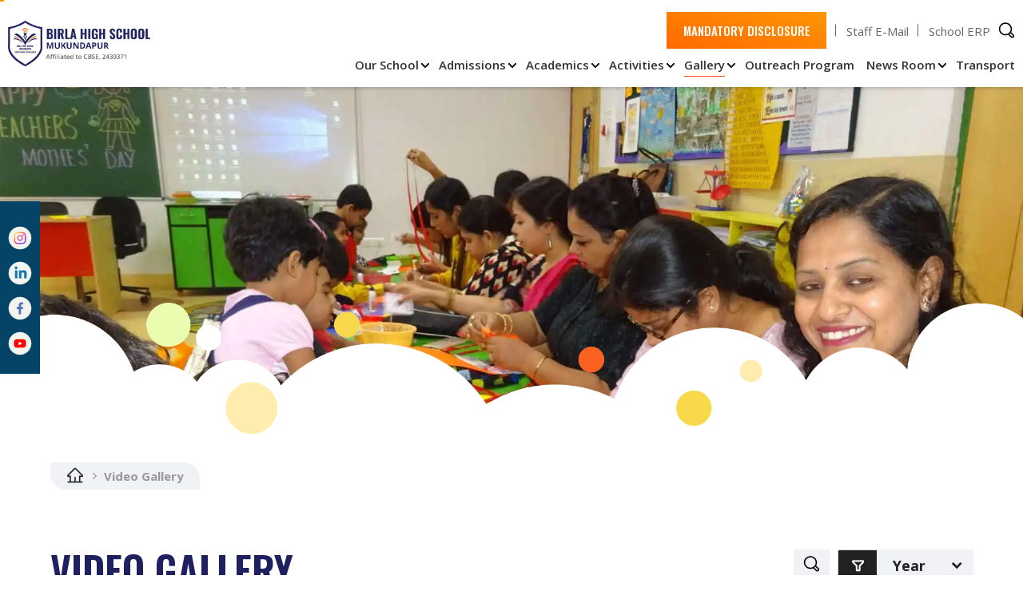

--- FILE ---
content_type: text/html; charset=UTF-8
request_url: https://bhsmukundapur.ac.in/video-gallery
body_size: 15391
content:
  <!DOCTYPE html>
<html lang="en" dir="ltr" prefix="og: https://ogp.me/ns#">
  <head>
    <meta charset="utf-8" />
<meta name="abstract" content="Video Gallery | BHS Mukundapur" />
<meta name="keywords" content="Video Gallery | BHS Mukundapur" />
<meta name="geo.placename" content="BHS Mukundapur" />
<link rel="canonical" href="https://bhsmukundapur.ac.in/video-gallery" />
<meta name="robots" content="index, follow" />
<meta property="og:determiner" content="Video Gallery | BHS Mukundapur" />
<meta property="og:site_name" content="Video Gallery | BHS Mukundapur" />
<meta property="og:type" content="Video Gallery | BHS Mukundapur" />
<meta property="og:title" content="Video Gallery" />
<meta property="og:description" content="Video Gallery | BHS Mukundapur" />
<meta name="Generator" content="Drupal 10 (https://www.drupal.org)" />
<meta name="MobileOptimized" content="width" />
<meta name="HandheldFriendly" content="true" />
<meta name="viewport" content="width=device-width, initial-scale=1.0" />
<script type="application/ld+json">{
    "@context": "https://schema.org",
    "@type": "BreadcrumbList",
    "itemListElement": [
        {
            "@type": "ListItem",
            "position": 1,
            "name": "BHS Mukundapur",
            "item": "https://bhsmukundapur.ac.in/"
        },
        {
            "@type": "ListItem",
            "position": 2,
            "name": "Video Gallery"
        }
    ]
}</script>
<link rel="icon" href="/sites/mubhs/files/favicon.ico" type="image/vnd.microsoft.icon" />

    <title>Video Gallery | BHS Mukundapur</title>
    <meta charset="utf-8">
    <meta http-equiv="X-UA-Compatible" content="IE=edge">
    <meta name="apple-mobile-web-app-capable" content="yes">
    <meta name="viewport" content="width=device-width, initial-scale=1, shrink-to-fit=no">
    <link rel="stylesheet" media="all" href="/sites/mubhs/files/css/css_SuoXTWCgnK3pF1OAJueppKyUWjbQMTYs9w8aR6X69m0.css?delta=0&amp;language=en&amp;theme=mbhs&amp;include=[base64]" />
<link rel="stylesheet" media="all" href="/sites/mubhs/files/css/css_a4v7d-x7A8PVgypcROLrJ2ULKEcN-bXAjzAbbppeJRg.css?delta=1&amp;language=en&amp;theme=mbhs&amp;include=[base64]" />
<link rel="stylesheet" media="all" href="//cdnjs.cloudflare.com/ajax/libs/font-awesome/6.6.0/css/all.min.css" />
<link rel="stylesheet" media="all" href="/sites/mubhs/files/css/css_H01ZuhlLrF4hbtMKfoMrkVOyDPQtatr9f-HAlxyw_Qo.css?delta=3&amp;language=en&amp;theme=mbhs&amp;include=[base64]" />
<link rel="stylesheet" media="all" href="//fonts.googleapis.com/css2?family=Open+Sans:wght@300;400;500;600;700;800&amp;family=Oswald:wght@200;300;400;500;600;700&amp;display=swap" />
<link rel="stylesheet" media="all" href="//fonts.googleapis.com/css2?family=Open+Sans:wght@400;600;700&amp;display=swap" />
<link rel="stylesheet" media="all" href="//cdnjs.cloudflare.com/ajax/libs/ionicons/4.6.3/css/ionicons.min.css" />
<link rel="stylesheet" media="all" href="//cdnjs.cloudflare.com/ajax/libs/slick-carousel/1.8.1/slick.min.css" />
<link rel="stylesheet" media="all" href="//cdnjs.cloudflare.com/ajax/libs/slick-carousel/1.8.1/slick-theme.min.css" />
<link rel="stylesheet" media="all" href="/sites/mubhs/files/css/css_KdgRfzfPMpgr6QbizPfgdswkANQMXJjalqtUZfrvNj8.css?delta=9&amp;language=en&amp;theme=mbhs&amp;include=[base64]" />

    
    <!-- Google tag (gtag.js) -->
    <script async src="https://www.googletagmanager.com/gtag/js?id=G-WJNYNLPLT8"></script>
    <script>
      window.dataLayer = window.dataLayer || [];
      function gtag(){dataLayer.push(arguments);}
      gtag('js', new Date());
      gtag('config', 'G-WJNYNLPLT8');
    </script>
  </head>
  <body class="inner_body">
   
    
      <div class="dialog-off-canvas-main-canvas" data-off-canvas-main-canvas>
    
<main>


<div class="views-element-container block block-views block-views-blocksidepanel-social-lists-block-1" id="block-views-block-sidepanel-social-lists-block-1">
  
    
      <div class="view view-sidepanel-social-lists view-id-sidepanel_social_lists view-display-id-block_1 js-view-dom-id-38bd3e3c6aea5c1d957a93b5fe90ce16235a266c8ef4279b15317be4497d5e38">
  
    
      
  <div class="social-floating position-absolute">
      <span class="btn-toggle"></span>
        

            <a href="https://www.instagram.com/bhs_mukundapur/" class="insta-icon" target="_blank"><img src="/sites/mubhs/themes/custom/mbhs/assets/images/insta.svg" alt="Instagram" /></a>
    </li>  

            <a href="https://www.linkedin.com/company/bhs-mukundapur/" class="linkedin-icon" target="_blank"><img src="/sites/mubhs/themes/custom/mbhs/assets/images/linkedin.svg" alt="LinkedIn" /></a>
    </li>  

            <a href="https://www.facebook.com/bhsmkolkata/" class="facebook-icon" target="_blank"><img src="/sites/mubhs/themes/custom/mbhs/assets/images/fb.svg" alt="Facebook" /></a>
    </li>  

            <a href="https://www.youtube.com/channel/UCToB8oYhgt1Oyln_KJvjRYw" class="youtube-icon" target="_blank"><img src="/sites/mubhs/themes/custom/mbhs/assets/images/youtube.svg" alt="Youtube" /></a>
    </li>  

    </li>
   
    </div>

          </div>


  </div>


<div class="progress-bar d-none d-lg-block">&nbsp;</div>
<a id="scrollUp" href="#top"></a>

<header class="header ">
    <div class="container">
        <div class="d-flex d-lg-none mobile-small-menu justify-content-center">
            
            
  
  

        
        <ul class="top-menu d-flex align-items-center">
          

      
      <li class="menu-item">
        <a href="/cbse-mandatorypublic-disclosure" target=""  class="cmn_btn">Mandatory Disclosure </a>
      </li>


          

      
      <li class="menu-item">
        <a href="https://accounts.google.com/signin/v2/identifier?continue=https%3A//mail.google.com/mail/&amp;service=mail&amp;hd=bhsmukundapur.ac.in&amp;sacu=1&amp;flowName=GlifWebSignIn&amp;flowEntry=AddSession" target="_blank"  >Staff E-mail</a>
      </li>


          

      
      <li class="menu-item">
        <a href="https://www.bhsmcampuscare.in/" target="_blank"  >School ERP</a>
      </li>


        </ul>
  


  

        </div>
        <div class="wrapper d-flex justify-content-between align-items-center">
            
    <div class="header-item-left">
    <h1>
    <a href="/" rel="home" class="brand">
      <img src="/sites/mubhs/files/logo_2.png" alt="Home" />
    </a>
    </h1>
  </div>
      


    
            <div class="d-lg-flex align-items-center">
                <div class="header-item-center">
                    <div class="overlay"></div>
                    <nav class="menu">
                        <div class="menu-mobile-header">
                            <button type="button" class="menu-mobile-arrow"><i class="ion ion-ios-arrow-back"></i></button>
                            <div class="menu-mobile-title"></div>
                            <button type="button" class="menu-mobile-close"><i class="ion ion-ios-close"></i></button>
                        </div>
                        <div class="d-lg-flex d-none align-items-center mb-2 justify-content-lg-end">
  
    
      
            
  
  

        
        <ul class="top-menu d-flex align-items-center">
          

      
      <li class="menu-item">
        <a href="/cbse-mandatorypublic-disclosure" target=""  class="cmn_btn">Mandatory Disclosure </a>
      </li>


          

      
      <li class="menu-item">
        <a href="https://accounts.google.com/signin/v2/identifier?continue=https%3A//mail.google.com/mail/&amp;service=mail&amp;hd=bhsmukundapur.ac.in&amp;sacu=1&amp;flowName=GlifWebSignIn&amp;flowEntry=AddSession" target="_blank"  >Staff E-mail</a>
      </li>


          

      
      <li class="menu-item">
        <a href="https://www.bhsmcampuscare.in/" target="_blank"  >School ERP</a>
      </li>


        </ul>
  


  
<div class="search-hld d-flex align-items-center">
   <div class="search-panel">
     <span class="search-close">×</span>
       <div class="search-panel-content">
        <h2>Search</h2>
                  


  <form action="/search/node" method="get" id="search-block-form" accept-charset="UTF-8" class="d-flex align-items-center">
    
       
  	<label for="edit-keys--2" class="visually-hidden">Search</label>
 
        

  <input type="text" required placeholder="Type here..." name="keys" class="form-control" />

        


  <!-- <input data-drupal-selector="edit-submit" type="submit" id="edit-submit--3" value="Search" class="button js-form-submit form-submit" /> -->
  <button type="submit"><i class="fa-search"></i></button>


  </form>

              </div>
    </div>
  <i class="search-open ms-3">&nbsp;</i>
</div>
  </div>

                        <div class="d-lg-flex">
                            <div class="d-lg-flex">
  
    
      


                            <ul class="menu-section">
        
                                                <li  class="menu-item-has-children">
                    <a href="javascript:void(0);">Our School<i class="down-arrow">&nbsp;</i></a>
                                                                                                                                                <div class="menu-subs menu-mega menu-column-4 container">
                                                                                                                                                                                                                        <div class="list-item">
                                        <ul>
                                                                                        <li>
                                                <a href="/our-school" target="" class="megamenu-block" data-rmd="" data-index="0" data-id="0">About Us</a>
                                            </li>
                                                                                        <li>
                                                <a href="/mission-and-vision" target="" class="megamenu-block" data-rmd="" data-index="1" data-id="0">Mission and Vision</a>
                                            </li>
                                                                                        <li>
                                                <a href="/managing-committee" target="" class="megamenu-block" data-rmd="" data-index="2" data-id="0">Managing Committee</a>
                                            </li>
                                                                                        <li>
                                                <a href="/principal-message" target="" class="megamenu-block" data-rmd="" data-index="3" data-id="0">Principal&#039;s Message</a>
                                            </li>
                                                                                        <li>
                                                <a href="/infrastructure" target="" class="megamenu-block" data-rmd="" data-index="4" data-id="0">Infrastructure</a>
                                            </li>
                                                                                        <li>
                                                <a href="/our-committee" target="" class="megamenu-block" data-rmd="" data-index="5" data-id="0">Our Committee</a>
                                            </li>
                                                                                    </ul>
                                    </div>
                                                                                                                                                                                                <div class="list-item">
                                        <ul>
                                                                                        <li>
                                                <a href="/our-faculty" target="" class="megamenu-block" data-rmd="" data-index="0" data-id="1">Our Faculty</a>
                                            </li>
                                                                                        <li>
                                                <a href="/school-timings" target="" class="megamenu-block" data-rmd="" data-index="1" data-id="1">School Timings</a>
                                            </li>
                                                                                    </ul>
                                    </div>
                                                                                                                                                                                                                    <div class="list-item">
                                    <figure class="megamenu-img-hld"><img loading="lazy" src="/sites/mubhs/files/2023-05/mega-menu-img_2_1.webp" alt="Our School" /></figure>
                                </div>
                                                    </div>
                                    </li>
                                                            <li  class="menu-item-has-children">
                    <a href="javascript:void(0);">Admissions<i class="down-arrow">&nbsp;</i></a>
                                                                                                                                                <div class="menu-subs menu-mega menu-column-4 container blank-sub">
                                                                                                                                                                                                                        <div class="list-item">
                                        <ul>
                                                                                        <li>
                                                <a href="/nur-kg" target="" class="megamenu-block" data-rmd="" data-index="0" data-id="0">Class Playgroup - Upper KG</a>
                                            </li>
                                                                                        <li>
                                                <a href="/one-two" target="" class="megamenu-block" data-rmd="" data-index="1" data-id="0">Class I - II</a>
                                            </li>
                                                                                        <li>
                                                <a href="/three-five" target="" class="megamenu-block" data-rmd="" data-index="2" data-id="0">Class III - V</a>
                                            </li>
                                                                                        <li>
                                                <a href="/six-and-ten" target="" class="megamenu-block" data-rmd="" data-index="3" data-id="0">Class VI - IX</a>
                                            </li>
                                                                                        <li>
                                                <a href="/class-xi" target="" class="megamenu-block" data-rmd="" data-index="4" data-id="0">Class XI</a>
                                            </li>
                                                                                    </ul>
                                    </div>
                                                                                                                                                                                                                    <div class="list-item">
                                    <figure class="megamenu-img-hld"><img loading="lazy" src="/sites/mubhs/files/2023-05/mega-menu-img_3.webp" alt="Admissions" /></figure>
                                </div>
                                                    </div>
                                    </li>
                                                            <li  class="menu-item-has-children">
                    <a href="javascript:void(0);">Academics<i class="down-arrow">&nbsp;</i></a>
                                                                                                                                                <div class="menu-subs menu-mega menu-column-4 container blank-sub">
                                                                                                                                                                                                                        <div class="list-item">
                                        <ul>
                                                                                        <li>
                                                <a href="/scholastic" target="" class="megamenu-block" data-rmd="" data-index="0" data-id="0">Curricular</a>
                                            </li>
                                                                                        <li>
                                                <a href="/co-scholastic" target="" class="megamenu-block" data-rmd="" data-index="1" data-id="0">Co-Curricular</a>
                                            </li>
                                                                                        <li>
                                                <a href="/book-list" target="" class="megamenu-block" data-rmd="" data-index="2" data-id="0">Book List</a>
                                            </li>
                                                                                        <li>
                                                <a href="/annual_planner" target="" class="megamenu-block" data-rmd="" data-index="3" data-id="0">Annual Academic Planner</a>
                                            </li>
                                                                                    </ul>
                                    </div>
                                                                                                                                                                                                                    <div class="list-item">
                                    <figure class="megamenu-img-hld"><img loading="lazy" src="/sites/mubhs/files/2023-05/mega-menu-img_2_1_0.webp" alt="Academics" /></figure>
                                </div>
                                                    </div>
                                    </li>
                                                            <li  class="menu-item-has-children">
                    <a href="javascript:void(0);">Activities<i class="down-arrow">&nbsp;</i></a>
                                                                                                                                                <div class="menu-subs menu-mega menu-column-4 container blank-sub">
                                                                                                                                                                                                                        <div class="list-item">
                                        <ul>
                                                                                        <li>
                                                <a href="/teacher-training" target="" class="megamenu-block" data-rmd="" data-index="0" data-id="0">Teacher Training</a>
                                            </li>
                                                                                        <li>
                                                <a href="/events-celebration" target="" class="megamenu-block" data-rmd="" data-index="1" data-id="0">Events &amp; Celebration</a>
                                            </li>
                                                                                    </ul>
                                    </div>
                                                                                                                                                                                                                    <div class="list-item">
                                    <figure class="megamenu-img-hld"><img loading="lazy" src="/sites/mubhs/files/2023-05/mega-menu-img_2_1_1.webp" alt="Activities" /></figure>
                                </div>
                                                    </div>
                                    </li>
                                                            <li  class="menu-item-has-children active">
                    <a href="javascript:void(0);">Gallery<i class="down-arrow">&nbsp;</i></a>
                                                                                                                                                <div class="menu-subs menu-mega menu-column-4 container blank-sub">
                                                                                                                                                                                                                        <div class="list-item">
                                        <ul>
                                                                                        <li>
                                                <a href="/photo-gallery" target="" class="megamenu-block" data-rmd="" data-index="0" data-id="0">Photo Gallery</a>
                                            </li>
                                                                                        <li>
                                                <a href="/video-gallery" target="" class="megamenu-block" data-rmd="" data-index="1" data-id="0">Video Gallery</a>
                                            </li>
                                                                                    </ul>
                                    </div>
                                                                                                                                                                                                                    <div class="list-item">
                                    <figure class="megamenu-img-hld"><img loading="lazy" src="/sites/mubhs/files/2023-05/mega-menu-img_3_0.webp" alt="Gallery" /></figure>
                                </div>
                                                    </div>
                                    </li>
                                                            <li ><a href="/outreach-program" target="">Outreach Program</a></li>
                                                            <li  class="menu-item-has-children">
                    <a href="javascript:void(0);">News Room<i class="down-arrow">&nbsp;</i></a>
                                                                                                                                                <div class="menu-subs menu-mega menu-column-4 container">
                                                                                                                                                                                                                        <div class="list-item">
                                        <ul>
                                                                                        <li>
                                                <a href="/blog" target="" class="megamenu-block" data-rmd="" data-index="0" data-id="0">Blog</a>
                                            </li>
                                                                                        <li>
                                                <a href="/notice-listing" target="" class="megamenu-block" data-rmd="" data-index="1" data-id="0">Notice Board</a>
                                            </li>
                                                                                        <li>
                                                <a href="/examination" target="" class="megamenu-block" data-rmd="" data-index="2" data-id="0">Examination</a>
                                            </li>
                                                                                        <li>
                                                <a href="/list-holidays" target="" class="megamenu-block" data-rmd="" data-index="3" data-id="0">List of School Holidays</a>
                                            </li>
                                                                                        <li>
                                                <a href="/enach" target="" class="megamenu-block" data-rmd="" data-index="4" data-id="0">E Nach Registration</a>
                                            </li>
                                                                                    </ul>
                                    </div>
                                                                                                                                                                                                <div class="list-item">
                                        <ul>
                                                                                        <li>
                                                <a href="/transfer-certificate" target="" class="megamenu-block" data-rmd="" data-index="0" data-id="1">Transfer Certificate</a>
                                            </li>
                                                                                        <li>
                                                <a href="/media-coverage" target="" class="megamenu-block" data-rmd="" data-index="1" data-id="1">Media Coverage</a>
                                            </li>
                                                                                        <li>
                                                <a href="https://wakelet.com/@librarybhsm" target="_blank" class="megamenu-block" data-rmd="" data-index="2" data-id="1">Digital Library</a>
                                            </li>
                                                                                        <li>
                                                <a href="/newsletter-e-magazine" target="" class="megamenu-block" data-rmd="" data-index="3" data-id="1">Newsletter &amp; E-Magazine</a>
                                            </li>
                                                                                    </ul>
                                    </div>
                                                                                                                                                                                                                    <div class="list-item">
                                    <figure class="megamenu-img-hld"><img loading="lazy" src="/sites/mubhs/files/2023-05/mega-menu-img_3_1.webp" alt="News Room" /></figure>
                                </div>
                                                    </div>
                                    </li>
                                                            <li ><a href="/transport-service" target="">Transport</a></li>
                            </ul>
    


  </div>

                        </div>
                    </nav>
                </div>
                <div class="header-item-right d-block d-lg-none">
                    <button type="button" class="menu-mobile-trigger">
                        <span></span>
                        <span></span>
                    </button>
                </div>
                <div class="d-flex d-lg-none mt-3 justify-content-end">
                    <div class="search-hld d-flex align-items-center">
   <div class="search-panel">
     <span class="search-close">×</span>
       <div class="search-panel-content">
        <h2>Search</h2>
                  


  <form action="/search/node" method="get" id="search-block-form--2" accept-charset="UTF-8" class="d-flex align-items-center">
    
       
  	<label for="edit-keys--2" class="visually-hidden">Search</label>
 
        

  <input type="text" required placeholder="Type here..." name="keys" class="form-control" />

        


  <!-- <input data-drupal-selector="edit-submit" type="submit" id="edit-submit--2" value="Search" class="button js-form-submit form-submit" /> -->
  <button type="submit"><i class="fa-search"></i></button>


  </form>

              </div>
    </div>
  <i class="search-open ms-3">&nbsp;</i>
</div>
                </div>
            </div>
        </div>
    </div>
</header>
 
  
    
      

   
      
            
          <section class="banner_outer about_banner position-relative">                       
                <div class="inner_banner_img">
                    <figure>
                          <img  src="/sites/mubhs/files/2023-05/our-facult-banner.webp" alt="Photo Gallery banner">
                      </figure>
                </div>

                                                                    <div class="banner-pattern">
                        <figure>
                            <img  src="/sites/mubhs/files/2023-05/inner-banner-shape_5_9.png" alt="banner pattern">
                        </figure>
                    </div>
                
          </section>
     
   
   

<!-- Banner Video -->
<section class="banner_outer about_banner position-relative">
    
</section>
<section class="py-5 breadcrumb-hld pb-0">
  <div class="container">
          <div class="row">
            <div class="col-12">
  
    
      


  <nav aria-label="breadcrumb">
    <ol class="breadcrumb">
                        <li class="breadcrumb-item">
                                          <a href="/">&nbsp;</a>
                                    </li>
                                <li class="breadcrumb-item">
                          Video Gallery
                      </li>
                  </ol>
  </nav>

          </div>
    </div>
  </div>
</section>

<div data-drupal-messages-fallback class="hidden"></div><div id="block-mbhs-content" class="block block-system block-system-main-block">
  
    
      <article data-history-node-id="327" class="page full clearfix">

  
    

  
  <div class="content">
    
  </div>

</article>

  </div>
 <section class="py-70 pt-75 committe-member-hld photo-gallery-hld inner-gallery">
   <div class="container tab_social_outer">
    
  
    
          <div class="row">               
  
    

  <div class="col-12 d-md-flex mb-3 mb-md-5">
    <h2 class="cmn_title mb-0">Video Gallery</h2>
      <div class="d-flex justify-content-between ms-auto align-items-start my-4 my-lg-0">
     
      


  <form class="views-exposed-form default" data-drupal-selector="views-exposed-form-gallery-album-block-2" action="/video-gallery" method="get" id="views-exposed-form-gallery-album-block-2" accept-charset="UTF-8">
    <div class="d-flex justify-content-between ms-auto align-items-start my-4 my-lg-0">
 
 <div class="filter-hld order-md-1">
                <div class="input-group ml-auto">
                  <label class="input-group-text" for=""><i>&nbsp;</i></label>
                    
  
         <select data-drupal-selector="edit-exposed-year" id="edit-exposed-year" name="exposed_year" class="form-select"><option value="All" selected="selected">Year</option><option value="2020">2020</option><option value="2021">2021</option><option value="2022">2022</option><option value="2023">2023</option></select>
        
                      
                </div>
 </div>
 <div class="gallery-search-hld me-3">
              <i class="search-icon"></i>
 <div class="search-toggle" >
    <input type="text"  id="video_search" class="search-form" autocomplete="off" placeholder="Search Gallery" size="25" />
 </div>
                

</div>
 </div>

 
  </form>

  </div>
   </div>
 <div class="col-12">
   <div class="d-md-flex align-items-center mb-4 mb-md-5">
      <nav id="gallery-tab1">
        <div class="nav nav-tabs" id="nav-tab" role="tablist">
                       
             
             
                              
                              
            <button data-index="1" class="nav-link active" id="nav-infrastructure-tab" data-bs-toggle="tab" data-bs-target="#nav-infrastructure" type="button" role="tab" aria-controls="nav-infrastructure" aria-selected="true">Infrastructure</button>                     
                             </div>
        <div class="pseduo-track"></div>
      </nav>
    </div>
 </div>

  
      <div class="contentA mt-5 mt-md-0">
      <div class="tab-content" id="nav-tabContent">
            
 
   
   
                    
                

  <div class="tab-pane fade show active " id="nav-infrastructure" role="tabpanel" aria-labelledby="nav-infrastructure-tab">
    <div class="image-gallery">
      <div class="row">
       

<div class="col-lg-4 col-md-6 mb-4 mb-md-5 searchInText">
     <article class="news_article">
        
         <a href="/gallery/class-iii-iv-annual-day-2021-2022" class="news_link">
             <div class="news_img">
                 <figure>
                      <img  loading="lazy" src="/sites/mubhs/files/styles/photo_gallery_image/public/2024-08/Class%20III%20%26%20IV%20-%20Annual%20Day%20%282021-2022%29.jpg?itok=ajSrlYDL" alt="" class="image-style-photo-gallery-image" />



                                              <figcaption class="photo-count"><span>1</span>Videos</figcaption>
                                      </figure>
             
             </div>
             <div class="news_heading pb-3">
                 <h3><a href="/gallery/class-iii-iv-annual-day-2021-2022" hreflang="en">Class III &amp; IV - Annual Day (2021-2022)</a></h3>
             </div>
         </a>
                   <div class="news_date">Event Date: <time datetime="2022-03-24T12:00:00Z">24-03-2022</time>
</div>
              </article>
     
 </div>
     

<div class="col-lg-4 col-md-6 mb-4 mb-md-5 searchInText">
     <article class="news_article">
        
         <a href="/gallery/class-ii-annusal-day-2021-2022" class="news_link">
             <div class="news_img">
                 <figure>
                      <img  loading="lazy" src="/sites/mubhs/files/styles/photo_gallery_image/public/2024-08/Class%20II%20-%20Annusal%20Day%20%282021-2022%29.jpg?itok=CB4LPtcO" alt="" class="image-style-photo-gallery-image" />



                                              <figcaption class="photo-count"><span>1</span>Videos</figcaption>
                                      </figure>
             
             </div>
             <div class="news_heading pb-3">
                 <h3><a href="/gallery/class-ii-annusal-day-2021-2022" hreflang="en">Class II - Annusal Day (2021-2022)</a></h3>
             </div>
         </a>
                   <div class="news_date">Event Date: <time datetime="2022-03-23T12:00:00Z">23-03-2022</time>
</div>
              </article>
     
 </div>
     

<div class="col-lg-4 col-md-6 mb-4 mb-md-5 searchInText">
     <article class="news_article">
        
         <a href="/gallery/class-i-annual-day-2021-2022" class="news_link">
             <div class="news_img">
                 <figure>
                      <img  loading="lazy" src="/sites/mubhs/files/styles/photo_gallery_image/public/2024-08/Class%20I%20Annual%20Day%20%282021-2022%29.jpg?itok=CSToprx_" alt="" class="image-style-photo-gallery-image" />



                                              <figcaption class="photo-count"><span>1</span>Videos</figcaption>
                                      </figure>
             
             </div>
             <div class="news_heading pb-3">
                 <h3><a href="/gallery/class-i-annual-day-2021-2022" hreflang="en">Class I Annual Day (2021-2022)</a></h3>
             </div>
         </a>
                   <div class="news_date">Event Date: <time datetime="2022-03-23T12:00:00Z">23-03-2022</time>
</div>
              </article>
     
 </div>
     

<div class="col-lg-4 col-md-6 mb-4 mb-md-5 searchInText">
     <article class="news_article">
        
         <a href="/gallery/class-nursery-annual-day-2021-2022" class="news_link">
             <div class="news_img">
                 <figure>
                      <img  loading="lazy" src="/sites/mubhs/files/styles/photo_gallery_image/public/2024-08/Class%20Nursery%20-%20Annual%20Day%20%282021-2022%29.jpg?itok=yZMNQvvE" alt="" class="image-style-photo-gallery-image" />



                                              <figcaption class="photo-count"><span>1</span>Videos</figcaption>
                                      </figure>
             
             </div>
             <div class="news_heading pb-3">
                 <h3><a href="/gallery/class-nursery-annual-day-2021-2022" hreflang="en">Class Nursery - Annual Day (2021-2022)</a></h3>
             </div>
         </a>
                   <div class="news_date">Event Date: <time datetime="2022-03-22T12:00:00Z">22-03-2022</time>
</div>
              </article>
     
 </div>
     

<div class="col-lg-4 col-md-6 mb-4 mb-md-5 searchInText">
     <article class="news_article">
        
         <a href="/gallery/class-kg-annual-day-2021-22" class="news_link">
             <div class="news_img">
                 <figure>
                      <img  loading="lazy" src="/sites/mubhs/files/styles/photo_gallery_image/public/2024-08/Class%20KG%20-%20Annual%20Day%20%282021-22%29.jpg?itok=IAkiH_en" alt="" class="image-style-photo-gallery-image" />



                                              <figcaption class="photo-count"><span>1</span>Videos</figcaption>
                                      </figure>
             
             </div>
             <div class="news_heading pb-3">
                 <h3><a href="/gallery/class-kg-annual-day-2021-22" hreflang="en">Class KG - Annual Day (2021-22)</a></h3>
             </div>
         </a>
                   <div class="news_date">Event Date: <time datetime="2022-03-22T12:00:00Z">22-03-2022</time>
</div>
              </article>
     
 </div>
     

<div class="col-lg-4 col-md-6 mb-4 mb-md-5 searchInText">
     <article class="news_article">
        
         <a href="/gallery/annual-sports-meet-iii-viii-session-2021-2022" class="news_link">
             <div class="news_img">
                 <figure>
                      <img  loading="lazy" src="/sites/mubhs/files/styles/photo_gallery_image/public/2024-08/Annual%20Sports%20Meet%20%28III-VIII%29%20Session%202021-2022.jpg?itok=VDfRy3SD" alt="" class="image-style-photo-gallery-image" />



                                              <figcaption class="photo-count"><span>1</span>Videos</figcaption>
                                      </figure>
             
             </div>
             <div class="news_heading pb-3">
                 <h3><a href="/gallery/annual-sports-meet-iii-viii-session-2021-2022" hreflang="en">Annual Sports Meet (III-VIII) Session 2021-2022</a></h3>
             </div>
         </a>
                   <div class="news_date">Event Date: <time datetime="2022-01-27T12:00:00Z">27-01-2022</time>
</div>
              </article>
     
 </div>
     

<div class="col-lg-4 col-md-6 mb-4 mb-md-5 searchInText">
     <article class="news_article">
        
         <a href="/gallery/annual-sports-meet-nursery-ii-session-2021-2022" class="news_link">
             <div class="news_img">
                 <figure>
                      <img  loading="lazy" src="/sites/mubhs/files/styles/photo_gallery_image/public/2024-08/Annual%20Sports%20Meet%20%28%20Nursery%20-%20II%29%20Session%202021-2022.jpg?itok=pgvL3BmV" alt="" class="image-style-photo-gallery-image" />



                                              <figcaption class="photo-count"><span>1</span>Videos</figcaption>
                                      </figure>
             
             </div>
             <div class="news_heading pb-3">
                 <h3><a href="/gallery/annual-sports-meet-nursery-ii-session-2021-2022" hreflang="en">Annual Sports Meet ( Nursery - II) Session 2021-2022</a></h3>
             </div>
         </a>
                   <div class="news_date">Event Date: <time datetime="2022-01-27T12:00:00Z">27-01-2022</time>
</div>
              </article>
     
 </div>
     

<div class="col-lg-4 col-md-6 mb-4 mb-md-5 searchInText">
     <article class="news_article">
        
         <a href="/gallery/inter-house-debate-competition" class="news_link">
             <div class="news_img">
                 <figure>
                      <img  loading="lazy" src="/sites/mubhs/files/styles/photo_gallery_image/public/2024-08/Inter%20House%20Debate%20Competition.jpg?itok=mIZbtxjP" alt="" class="image-style-photo-gallery-image" />



                                              <figcaption class="photo-count"><span>1</span>Videos</figcaption>
                                      </figure>
             
             </div>
             <div class="news_heading pb-3">
                 <h3><a href="/gallery/inter-house-debate-competition" hreflang="en">Inter House Debate Competition</a></h3>
             </div>
         </a>
                   <div class="news_date">Event Date: <time datetime="2021-12-28T12:00:00Z">28-12-2021</time>
</div>
              </article>
     
 </div>
     

<div class="col-lg-4 col-md-6 mb-4 mb-md-5 searchInText">
     <article class="news_article">
        
         <a href="/gallery/national-pollution-control-day" class="news_link">
             <div class="news_img">
                 <figure>
                      <img  loading="lazy" src="/sites/mubhs/files/styles/photo_gallery_image/public/2024-08/National%20Pollution%20Control%20Day.jpg?itok=YB3xBI_S" alt="" class="image-style-photo-gallery-image" />



                                              <figcaption class="photo-count"><span>1</span>Videos</figcaption>
                                      </figure>
             
             </div>
             <div class="news_heading pb-3">
                 <h3><a href="/gallery/national-pollution-control-day" hreflang="en">National Pollution Control Day</a></h3>
             </div>
         </a>
                   <div class="news_date">Event Date: <time datetime="2021-12-28T12:00:00Z">28-12-2021</time>
</div>
              </article>
     
 </div>
     

<div class="col-lg-4 col-md-6 mb-4 mb-md-5 searchInText">
     <article class="news_article">
        
         <a href="/gallery/inter-house-balancing-ball-competition" class="news_link">
             <div class="news_img">
                 <figure>
                      <img  loading="lazy" src="/sites/mubhs/files/styles/photo_gallery_image/public/2024-08/Inter%20-%20House%20Balancing%20The%20Ball%20Competition.jpg?itok=NZkp3MOC" alt="" class="image-style-photo-gallery-image" />



                                              <figcaption class="photo-count"><span>1</span>Videos</figcaption>
                                      </figure>
             
             </div>
             <div class="news_heading pb-3">
                 <h3><a href="/gallery/inter-house-balancing-ball-competition" hreflang="en">Inter - House Balancing The Ball Competition</a></h3>
             </div>
         </a>
                   <div class="news_date">Event Date: <time datetime="2021-12-28T12:00:00Z">28-12-2021</time>
</div>
              </article>
     
 </div>
     

<div class="col-lg-4 col-md-6 mb-4 mb-md-5 searchInText">
     <article class="news_article">
        
         <a href="/gallery/happy-diwali" class="news_link">
             <div class="news_img">
                 <figure>
                      <img  loading="lazy" src="/sites/mubhs/files/styles/photo_gallery_image/public/2024-08/Happy%20Diwali.jpg?itok=9dIrAJ8m" alt="" class="image-style-photo-gallery-image" />



                                              <figcaption class="photo-count"><span>1</span>Videos</figcaption>
                                      </figure>
             
             </div>
             <div class="news_heading pb-3">
                 <h3><a href="/gallery/happy-diwali" hreflang="en">Happy Diwali</a></h3>
             </div>
         </a>
                   <div class="news_date">Event Date: <time datetime="2021-12-28T12:00:00Z">28-12-2021</time>
</div>
              </article>
     
 </div>
     

<div class="col-lg-4 col-md-6 mb-4 mb-md-5 searchInText">
     <article class="news_article">
        
         <a href="/gallery/national-farmers-day" class="news_link">
             <div class="news_img">
                 <figure>
                      <img  loading="lazy" src="/sites/mubhs/files/styles/photo_gallery_image/public/2024-08/National%20Farmers%20Day.jpg?itok=RVZkwnr0" alt="" class="image-style-photo-gallery-image" />



                                              <figcaption class="photo-count"><span>1</span>Videos</figcaption>
                                      </figure>
             
             </div>
             <div class="news_heading pb-3">
                 <h3><a href="/gallery/national-farmers-day" hreflang="en">National Farmers Day</a></h3>
             </div>
         </a>
                   <div class="news_date">Event Date: <time datetime="2021-12-28T12:00:00Z">28-12-2021</time>
</div>
              </article>
     
 </div>
     

<div class="col-lg-4 col-md-6 mb-4 mb-md-5 searchInText">
     <article class="news_article">
        
         <a href="/gallery/inter-house-ludo-competition" class="news_link">
             <div class="news_img">
                 <figure>
                      <img  loading="lazy" src="/sites/mubhs/files/styles/photo_gallery_image/public/2024-08/Inter%20House%20Ludo%20Competition.jpg?itok=VYqhPTXX" alt="" class="image-style-photo-gallery-image" />



                                              <figcaption class="photo-count"><span>1</span>Videos</figcaption>
                                      </figure>
             
             </div>
             <div class="news_heading pb-3">
                 <h3><a href="/gallery/inter-house-ludo-competition" hreflang="en">Inter House Ludo Competition</a></h3>
             </div>
         </a>
                   <div class="news_date">Event Date: <time datetime="2021-12-28T12:00:00Z">28-12-2021</time>
</div>
              </article>
     
 </div>
     

<div class="col-lg-4 col-md-6 mb-4 mb-md-5 searchInText">
     <article class="news_article">
        
         <a href="/gallery/guru-nanak-jayanti" class="news_link">
             <div class="news_img">
                 <figure>
                      <img  loading="lazy" src="/sites/mubhs/files/styles/photo_gallery_image/public/2024-08/Guru%20Nanak%20Jayanti.jpg?itok=4xG8Rxa6" alt="" class="image-style-photo-gallery-image" />



                                              <figcaption class="photo-count"><span>1</span>Videos</figcaption>
                                      </figure>
             
             </div>
             <div class="news_heading pb-3">
                 <h3><a href="/gallery/guru-nanak-jayanti" hreflang="en">Guru Nanak Jayanti</a></h3>
             </div>
         </a>
                   <div class="news_date">Event Date: <time datetime="2021-12-28T12:00:00Z">28-12-2021</time>
</div>
              </article>
     
 </div>
     

<div class="col-lg-4 col-md-6 mb-4 mb-md-5 searchInText">
     <article class="news_article">
        
         <a href="/gallery/birthday-wishes-shri-s-k-birla" class="news_link">
             <div class="news_img">
                 <figure>
                      <img  loading="lazy" src="/sites/mubhs/files/styles/photo_gallery_image/public/2024-08/Birthday%20wishes%20for%20Shri%20S%20K%20Birla.jpg?itok=wgbNTNpX" alt="" class="image-style-photo-gallery-image" />



                                              <figcaption class="photo-count"><span>1</span>Videos</figcaption>
                                      </figure>
             
             </div>
             <div class="news_heading pb-3">
                 <h3><a href="/gallery/birthday-wishes-shri-s-k-birla" hreflang="en">Birthday wishes for Shri S K Birla</a></h3>
             </div>
         </a>
                   <div class="news_date">Event Date: <time datetime="2021-12-28T12:00:00Z">28-12-2021</time>
</div>
              </article>
     
 </div>
     

<div class="col-lg-4 col-md-6 mb-4 mb-md-5 searchInText">
     <article class="news_article">
        
         <a href="/gallery/art-integration-activity" class="news_link">
             <div class="news_img">
                 <figure>
                      <img  loading="lazy" src="/sites/mubhs/files/styles/photo_gallery_image/public/2024-08/Art%20Integration%20Activity.jpg?itok=MombOePE" alt="" class="image-style-photo-gallery-image" />



                                              <figcaption class="photo-count"><span>1</span>Videos</figcaption>
                                      </figure>
             
             </div>
             <div class="news_heading pb-3">
                 <h3><a href="/gallery/art-integration-activity" hreflang="en">Art Integration Activity</a></h3>
             </div>
         </a>
                   <div class="news_date">Event Date: <time datetime="2021-12-28T12:00:00Z">28-12-2021</time>
</div>
              </article>
     
 </div>
     

<div class="col-lg-4 col-md-6 mb-4 mb-md-5 searchInText">
     <article class="news_article">
        
         <a href="/gallery/happy-childrens-day" class="news_link">
             <div class="news_img">
                 <figure>
                      <img  loading="lazy" src="/sites/mubhs/files/styles/photo_gallery_image/public/2024-08/Happy%20Childrens%20Day.jpg?itok=h41ydkLs" alt="" class="image-style-photo-gallery-image" />



                                              <figcaption class="photo-count"><span>1</span>Videos</figcaption>
                                      </figure>
             
             </div>
             <div class="news_heading pb-3">
                 <h3><a href="/gallery/happy-childrens-day" hreflang="en">Happy Childrens Day</a></h3>
             </div>
         </a>
                   <div class="news_date">Event Date: <time datetime="2021-12-28T12:00:00Z">28-12-2021</time>
</div>
              </article>
     
 </div>
     

<div class="col-lg-4 col-md-6 mb-4 mb-md-5 searchInText">
     <article class="news_article">
        
         <a href="/gallery/birla-high-school-mukundapur-celebrates-daan-utsav-joy-giving" class="news_link">
             <div class="news_img">
                 <figure>
                      <img  loading="lazy" src="/sites/mubhs/files/styles/photo_gallery_image/public/2024-08/Birla%20High%20School%20-%20Mukundapur%20celebrates%20Daan%20Utsav%20%28Joy%20of%20Giving%29.jpg?itok=g_8_zMiy" alt="" class="image-style-photo-gallery-image" />



                                              <figcaption class="photo-count"><span>1</span>Videos</figcaption>
                                      </figure>
             
             </div>
             <div class="news_heading pb-3">
                 <h3><a href="/gallery/birla-high-school-mukundapur-celebrates-daan-utsav-joy-giving" hreflang="en">Birla High School - Mukundapur celebrates Daan Utsav (Joy of Giving)</a></h3>
             </div>
         </a>
                   <div class="news_date">Event Date: <time datetime="2021-10-08T12:00:00Z">08-10-2021</time>
</div>
              </article>
     
 </div>
     

<div class="col-lg-4 col-md-6 mb-4 mb-md-5 searchInText">
     <article class="news_article">
        
         <a href="/gallery/happy-gandhi-jayanti" class="news_link">
             <div class="news_img">
                 <figure>
                      <img  loading="lazy" src="/sites/mubhs/files/styles/photo_gallery_image/public/2024-08/Happy%20Gandhi%20Jayanti.jpg?itok=xWkMgx0a" alt="" class="image-style-photo-gallery-image" />



                                              <figcaption class="photo-count"><span>1</span>Videos</figcaption>
                                      </figure>
             
             </div>
             <div class="news_heading pb-3">
                 <h3><a href="/gallery/happy-gandhi-jayanti" hreflang="en">Happy Gandhi Jayanti</a></h3>
             </div>
         </a>
                   <div class="news_date">Event Date: <time datetime="2021-10-08T12:00:00Z">08-10-2021</time>
</div>
              </article>
     
 </div>
     

<div class="col-lg-4 col-md-6 mb-4 mb-md-5 searchInText">
     <article class="news_article">
        
         <a href="/gallery/happy-mahalaya" class="news_link">
             <div class="news_img">
                 <figure>
                      <img  loading="lazy" src="/sites/mubhs/files/styles/photo_gallery_image/public/2024-08/Happy%20Mahalaya.jpg?itok=jMhZBSdR" alt="" class="image-style-photo-gallery-image" />



                                              <figcaption class="photo-count"><span>1</span>Videos</figcaption>
                                      </figure>
             
             </div>
             <div class="news_heading pb-3">
                 <h3><a href="/gallery/happy-mahalaya" hreflang="en">Happy Mahalaya</a></h3>
             </div>
         </a>
                   <div class="news_date">Event Date: <time datetime="2021-10-08T12:00:00Z">08-10-2021</time>
</div>
              </article>
     
 </div>
     

<div class="col-lg-4 col-md-6 mb-4 mb-md-5 searchInText">
     <article class="news_article">
        
         <a href="/gallery/happy-grandparents-day" class="news_link">
             <div class="news_img">
                 <figure>
                      <img  loading="lazy" src="/sites/mubhs/files/styles/photo_gallery_image/public/2024-08/Happy%20Grandparents%20Day.jpg?itok=bBHRHW0N" alt="" class="image-style-photo-gallery-image" />



                                              <figcaption class="photo-count"><span>1</span>Videos</figcaption>
                                      </figure>
             
             </div>
             <div class="news_heading pb-3">
                 <h3><a href="/gallery/happy-grandparents-day" hreflang="en">Happy Grandparents Day</a></h3>
             </div>
         </a>
                   <div class="news_date">Event Date: <time datetime="2021-10-08T12:00:00Z">08-10-2021</time>
</div>
              </article>
     
 </div>
     

<div class="col-lg-4 col-md-6 mb-4 mb-md-5 searchInText">
     <article class="news_article">
        
         <a href="/gallery/special-assembly-students-class-1d" class="news_link">
             <div class="news_img">
                 <figure>
                      <img  loading="lazy" src="/sites/mubhs/files/styles/photo_gallery_image/public/2024-08/Special%20Assembly%20By%20the%20students%20of%20Class%201D.jpg?itok=yeqbxlUK" alt="" class="image-style-photo-gallery-image" />



                                              <figcaption class="photo-count"><span>1</span>Videos</figcaption>
                                      </figure>
             
             </div>
             <div class="news_heading pb-3">
                 <h3><a href="/gallery/special-assembly-students-class-1d" hreflang="en">Special Assembly By the students of Class 1D</a></h3>
             </div>
         </a>
                   <div class="news_date">Event Date: <time datetime="2021-10-08T12:00:00Z">08-10-2021</time>
</div>
              </article>
     
 </div>
     

<div class="col-lg-4 col-md-6 mb-4 mb-md-5 searchInText">
     <article class="news_article">
        
         <a href="/gallery/jumping-jack-competition" class="news_link">
             <div class="news_img">
                 <figure>
                      <img  loading="lazy" src="/sites/mubhs/files/styles/photo_gallery_image/public/2024-08/Jumping%20Jack%20Competition.jpg?itok=UohRqcmg" alt="" class="image-style-photo-gallery-image" />



                                              <figcaption class="photo-count"><span>1</span>Videos</figcaption>
                                      </figure>
             
             </div>
             <div class="news_heading pb-3">
                 <h3><a href="/gallery/jumping-jack-competition" hreflang="en">Jumping Jack Competition</a></h3>
             </div>
         </a>
                   <div class="news_date">Event Date: <time datetime="2021-10-08T12:00:00Z">08-10-2021</time>
</div>
              </article>
     
 </div>
     

<div class="col-lg-4 col-md-6 mb-4 mb-md-5 searchInText">
     <article class="news_article">
        
         <a href="/gallery/viswakarma-puja-kite-festival" class="news_link">
             <div class="news_img">
                 <figure>
                      <img  loading="lazy" src="/sites/mubhs/files/styles/photo_gallery_image/public/2024-08/Viswakarma%20Puja%20%26%20Kite%20Festival.jpg?itok=AqHdoZkY" alt="" class="image-style-photo-gallery-image" />



                                              <figcaption class="photo-count"><span>1</span>Videos</figcaption>
                                      </figure>
             
             </div>
             <div class="news_heading pb-3">
                 <h3><a href="/gallery/viswakarma-puja-kite-festival" hreflang="en">Viswakarma Puja &amp; Kite Festival</a></h3>
             </div>
         </a>
                   <div class="news_date">Event Date: <time datetime="2021-09-16T12:00:00Z">16-09-2021</time>
</div>
              </article>
     
 </div>
     

<div class="col-lg-4 col-md-6 mb-4 mb-md-5 searchInText">
     <article class="news_article">
        
         <a href="/gallery/ganesh-chaturthi" class="news_link">
             <div class="news_img">
                 <figure>
                      <img  loading="lazy" src="/sites/mubhs/files/styles/photo_gallery_image/public/2024-08/Ganesh%20Chaturthi.jpg?itok=YJxc_kCb" alt="" class="image-style-photo-gallery-image" />



                                              <figcaption class="photo-count"><span>1</span>Videos</figcaption>
                                      </figure>
             
             </div>
             <div class="news_heading pb-3">
                 <h3><a href="/gallery/ganesh-chaturthi" hreflang="en">Ganesh Chaturthi</a></h3>
             </div>
         </a>
                   <div class="news_date">Event Date: <time datetime="2021-09-13T12:00:00Z">13-09-2021</time>
</div>
              </article>
     
 </div>
     

<div class="col-lg-4 col-md-6 mb-4 mb-md-5 searchInText">
     <article class="news_article">
        
         <a href="/gallery/world-mental-health-day" class="news_link">
             <div class="news_img">
                 <figure>
                      <img  loading="lazy" src="/sites/mubhs/files/styles/photo_gallery_image/public/2024-08/World%20Mental%20Health%20Day.jpg?itok=XoDjjCrB" alt="" class="image-style-photo-gallery-image" />



                                              <figcaption class="photo-count"><span>1</span>Videos</figcaption>
                                      </figure>
             
             </div>
             <div class="news_heading pb-3">
                 <h3><a href="/gallery/world-mental-health-day" hreflang="en">World Mental Health Day</a></h3>
             </div>
         </a>
                   <div class="news_date">Event Date: <time datetime="2021-09-10T12:00:00Z">10-09-2021</time>
</div>
              </article>
     
 </div>
     

<div class="col-lg-4 col-md-6 mb-4 mb-md-5 searchInText">
     <article class="news_article">
        
         <a href="/gallery/teachers-day-0" class="news_link">
             <div class="news_img">
                 <figure>
                      <img  loading="lazy" src="/sites/mubhs/files/styles/photo_gallery_image/public/2024-08/Teachers%20Day-1.jpg?itok=T8NVmbLg" alt="" class="image-style-photo-gallery-image" />



                                              <figcaption class="photo-count"><span>1</span>Videos</figcaption>
                                      </figure>
             
             </div>
             <div class="news_heading pb-3">
                 <h3><a href="/gallery/teachers-day-0" hreflang="en">Teachers Day</a></h3>
             </div>
         </a>
                   <div class="news_date">Event Date: <time datetime="2021-09-07T12:00:00Z">07-09-2021</time>
</div>
              </article>
     
 </div>
     

<div class="col-lg-4 col-md-6 mb-4 mb-md-5 searchInText">
     <article class="news_article">
        
         <a href="/gallery/raksha-bandhan-0" class="news_link">
             <div class="news_img">
                 <figure>
                      <img  loading="lazy" src="/sites/mubhs/files/styles/photo_gallery_image/public/2024-08/Raksha%20Bandhan.jpg?itok=jhNowTwf" alt="" class="image-style-photo-gallery-image" />



                                              <figcaption class="photo-count"><span>1</span>Videos</figcaption>
                                      </figure>
             
             </div>
             <div class="news_heading pb-3">
                 <h3><a href="/gallery/raksha-bandhan-0" hreflang="en">Raksha Bandhan</a></h3>
             </div>
         </a>
                   <div class="news_date">Event Date: <time datetime="2021-09-07T12:00:00Z">07-09-2021</time>
</div>
              </article>
     
 </div>
     

<div class="col-lg-4 col-md-6 mb-4 mb-md-5 searchInText">
     <article class="news_article">
        
         <a href="/gallery/janmastami" class="news_link">
             <div class="news_img">
                 <figure>
                      <img  loading="lazy" src="/sites/mubhs/files/styles/photo_gallery_image/public/2024-08/Janmastami.jpg?itok=rzaXbTwP" alt="" class="image-style-photo-gallery-image" />



                                              <figcaption class="photo-count"><span>1</span>Videos</figcaption>
                                      </figure>
             
             </div>
             <div class="news_heading pb-3">
                 <h3><a href="/gallery/janmastami" hreflang="en">Janmastami</a></h3>
             </div>
         </a>
                   <div class="news_date">Event Date: <time datetime="2021-09-07T12:00:00Z">07-09-2021</time>
</div>
              </article>
     
 </div>
     

<div class="col-lg-4 col-md-6 mb-4 mb-md-5 searchInText">
     <article class="news_article">
        
         <a href="/gallery/achievements-accolades" class="news_link">
             <div class="news_img">
                 <figure>
                      <img  loading="lazy" src="/sites/mubhs/files/styles/photo_gallery_image/public/2024-08/Achievements%20%26%20Accolades.jpg?itok=L8JqV79_" alt="" class="image-style-photo-gallery-image" />



                                              <figcaption class="photo-count"><span>1</span>Videos</figcaption>
                                      </figure>
             
             </div>
             <div class="news_heading pb-3">
                 <h3><a href="/gallery/achievements-accolades" hreflang="en">Achievements &amp; Accolades</a></h3>
             </div>
         </a>
                   <div class="news_date">Event Date: <time datetime="2021-09-07T12:00:00Z">07-09-2021</time>
</div>
              </article>
     
 </div>
     

<div class="col-lg-4 col-md-6 mb-4 mb-md-5 searchInText">
     <article class="news_article">
        
         <a href="/gallery/teachers-day-award-ceremony" class="news_link">
             <div class="news_img">
                 <figure>
                      <img  loading="lazy" src="/sites/mubhs/files/styles/photo_gallery_image/public/2024-08/Teachers%20Day%20Award%20Ceremony.jpg?itok=IlMFE_d0" alt="" class="image-style-photo-gallery-image" />



                                              <figcaption class="photo-count"><span>1</span>Videos</figcaption>
                                      </figure>
             
             </div>
             <div class="news_heading pb-3">
                 <h3><a href="/gallery/teachers-day-award-ceremony" hreflang="en">Teachers Day Award Ceremony</a></h3>
             </div>
         </a>
                   <div class="news_date">Event Date: <time datetime="2021-09-07T12:00:00Z">07-09-2021</time>
</div>
              </article>
     
 </div>
     

<div class="col-lg-4 col-md-6 mb-4 mb-md-5 searchInText">
     <article class="news_article">
        
         <a href="/gallery/national-sports-day" class="news_link">
             <div class="news_img">
                 <figure>
                      <img  loading="lazy" src="/sites/mubhs/files/styles/photo_gallery_image/public/2024-08/National%20Sports%20Day.jpg?itok=vrMAjqYP" alt="" class="image-style-photo-gallery-image" />



                                              <figcaption class="photo-count"><span>1</span>Videos</figcaption>
                                      </figure>
             
             </div>
             <div class="news_heading pb-3">
                 <h3><a href="/gallery/national-sports-day" hreflang="en">National Sports Day</a></h3>
             </div>
         </a>
                   <div class="news_date">Event Date: <time datetime="2021-09-07T12:00:00Z">07-09-2021</time>
</div>
              </article>
     
 </div>
     

<div class="col-lg-4 col-md-6 mb-4 mb-md-5 searchInText">
     <article class="news_article">
        
         <a href="/gallery/independence-day-0" class="news_link">
             <div class="news_img">
                 <figure>
                      <img  loading="lazy" src="/sites/mubhs/files/styles/photo_gallery_image/public/2024-08/Independence%20Day.jpg?itok=_iZjCuIH" alt="" class="image-style-photo-gallery-image" />



                                              <figcaption class="photo-count"><span>1</span>Videos</figcaption>
                                      </figure>
             
             </div>
             <div class="news_heading pb-3">
                 <h3><a href="/gallery/independence-day-0" hreflang="en">Independence Day</a></h3>
             </div>
         </a>
                   <div class="news_date">Event Date: <time datetime="2021-09-07T12:00:00Z">07-09-2021</time>
</div>
              </article>
     
 </div>
     

<div class="col-lg-4 col-md-6 mb-4 mb-md-5 searchInText">
     <article class="news_article">
        
         <a href="/gallery/virtual-tour-birla-high-school-mukundapur" class="news_link">
             <div class="news_img">
                 <figure>
                      <img  loading="lazy" src="/sites/mubhs/files/styles/photo_gallery_image/public/2024-08/A%20virtual%20tour%20of%20Birla%20High%20School%20-%20Mukundapur.jpg?itok=Psz2Qx9k" alt="" class="image-style-photo-gallery-image" />



                                              <figcaption class="photo-count"><span>1</span>Videos</figcaption>
                                      </figure>
             
             </div>
             <div class="news_heading pb-3">
                 <h3><a href="/gallery/virtual-tour-birla-high-school-mukundapur" hreflang="en">A virtual tour of Birla High School - Mukundapur</a></h3>
             </div>
         </a>
                   <div class="news_date">Event Date: <time datetime="2021-08-13T12:00:00Z">13-08-2021</time>
</div>
              </article>
     
 </div>
     

<div class="col-lg-4 col-md-6 mb-4 mb-md-5 searchInText">
     <article class="news_article">
        
         <a href="/gallery/inter-house-english-elocution-competition" class="news_link">
             <div class="news_img">
                 <figure>
                      <img  loading="lazy" src="/sites/mubhs/files/styles/photo_gallery_image/public/2024-08/Inter%20House%20English%20Elocution%20Competition.jpg?itok=kb_Z3C7-" alt="" class="image-style-photo-gallery-image" />



                                              <figcaption class="photo-count"><span>1</span>Videos</figcaption>
                                      </figure>
             
             </div>
             <div class="news_heading pb-3">
                 <h3><a href="/gallery/inter-house-english-elocution-competition" hreflang="en">Inter House English Elocution Competition</a></h3>
             </div>
         </a>
                   <div class="news_date">Event Date: <time datetime="2021-07-26T12:00:00Z">26-07-2021</time>
</div>
              </article>
     
 </div>
     

<div class="col-lg-4 col-md-6 mb-4 mb-md-5 searchInText">
     <article class="news_article">
        
         <a href="/gallery/webinar-parents-how-do-i-manage-my-childs-emotions" class="news_link">
             <div class="news_img">
                 <figure>
                      <img  loading="lazy" src="/sites/mubhs/files/styles/photo_gallery_image/public/2024-08/Webinar%20for%20Parents%20-%20How%20Do%20I%20Manage%20My%20Childs%20Emotions.jpg?itok=gX4lFtOI" alt="" class="image-style-photo-gallery-image" />



                                              <figcaption class="photo-count"><span>1</span>Videos</figcaption>
                                      </figure>
             
             </div>
             <div class="news_heading pb-3">
                 <h3><a href="/gallery/webinar-parents-how-do-i-manage-my-childs-emotions" hreflang="en">Webinar for Parents - How Do I Manage My Childs Emotions</a></h3>
             </div>
         </a>
                   <div class="news_date">Event Date: <time datetime="2021-07-26T12:00:00Z">26-07-2021</time>
</div>
              </article>
     
 </div>
     

<div class="col-lg-4 col-md-6 mb-4 mb-md-5 searchInText">
     <article class="news_article">
        
         <a href="/gallery/inter-house-skipping-competition" class="news_link">
             <div class="news_img">
                 <figure>
                      <img  loading="lazy" src="/sites/mubhs/files/styles/photo_gallery_image/public/2024-08/Inter%20House%20Skipping%20Competition.jpg?itok=QeVfhqFO" alt="" class="image-style-photo-gallery-image" />



                                              <figcaption class="photo-count"><span>1</span>Videos</figcaption>
                                      </figure>
             
             </div>
             <div class="news_heading pb-3">
                 <h3><a href="/gallery/inter-house-skipping-competition" hreflang="en">Inter House Skipping Competition</a></h3>
             </div>
         </a>
                   <div class="news_date">Event Date: <time datetime="2021-04-30T12:00:00Z">30-04-2021</time>
</div>
              </article>
     
 </div>
     

<div class="col-lg-4 col-md-6 mb-4 mb-md-5 searchInText">
     <article class="news_article">
        
         <a href="/gallery/annual-day-prize-distribution-ceremony-class-ii2020-2021" class="news_link">
             <div class="news_img">
                 <figure>
                      <img  loading="lazy" src="/sites/mubhs/files/styles/photo_gallery_image/public/2024-08/Annual%20Day%20%26%20Prize%20Distribution%20Ceremony%20-%20Class%20II%282020-2021%29.jpg?itok=TVS0rN4s" alt="" class="image-style-photo-gallery-image" />



                                              <figcaption class="photo-count"><span>1</span>Videos</figcaption>
                                      </figure>
             
             </div>
             <div class="news_heading pb-3">
                 <h3><a href="/gallery/annual-day-prize-distribution-ceremony-class-ii2020-2021" hreflang="en">Annual Day &amp; Prize Distribution Ceremony - Class II(2020-2021)</a></h3>
             </div>
         </a>
                   <div class="news_date">Event Date: <time datetime="2021-04-23T12:00:00Z">23-04-2021</time>
</div>
              </article>
     
 </div>
     

<div class="col-lg-4 col-md-6 mb-4 mb-md-5 searchInText">
     <article class="news_article">
        
         <a href="/gallery/annual-day-prize-distribution-ceremony-classes-v-vii-2020-2021" class="news_link">
             <div class="news_img">
                 <figure>
                      <img  loading="lazy" src="/sites/mubhs/files/styles/photo_gallery_image/public/2024-08/Annual%20Day%20%26%20Prize%20Distribution%20Ceremony%20-%20Classes%20V-VII%20%282020-2021%29.jpg?itok=6K3awcdF" alt="" class="image-style-photo-gallery-image" />



                                              <figcaption class="photo-count"><span>1</span>Videos</figcaption>
                                      </figure>
             
             </div>
             <div class="news_heading pb-3">
                 <h3><a href="/gallery/annual-day-prize-distribution-ceremony-classes-v-vii-2020-2021" hreflang="en">Annual Day &amp; Prize Distribution Ceremony - Classes V-VII (2020-2021)</a></h3>
             </div>
         </a>
                   <div class="news_date">Event Date: <time datetime="2021-04-23T12:00:00Z">23-04-2021</time>
</div>
              </article>
     
 </div>
     

<div class="col-lg-4 col-md-6 mb-4 mb-md-5 searchInText">
     <article class="news_article">
        
         <a href="/gallery/annual-day-prize-distribution-ceremony-classes-iii-iv2020-2021" class="news_link">
             <div class="news_img">
                 <figure>
                      <img  loading="lazy" src="/sites/mubhs/files/styles/photo_gallery_image/public/2024-08/Annual%20Day%20%26%20Prize%20Distribution%20Ceremony%20-%20Classes%20III-IV%282020-2021%29.jpg?itok=UzUImROI" alt="" class="image-style-photo-gallery-image" />



                                              <figcaption class="photo-count"><span>1</span>Videos</figcaption>
                                      </figure>
             
             </div>
             <div class="news_heading pb-3">
                 <h3><a href="/gallery/annual-day-prize-distribution-ceremony-classes-iii-iv2020-2021" hreflang="en">Annual Day &amp; Prize Distribution Ceremony - Classes III-IV(2020-2021)</a></h3>
             </div>
         </a>
                   <div class="news_date">Event Date: <time datetime="2021-04-23T12:00:00Z">23-04-2021</time>
</div>
              </article>
     
 </div>
     

<div class="col-lg-4 col-md-6 mb-4 mb-md-5 searchInText">
     <article class="news_article">
        
         <a href="/gallery/annual-day-prize-distribution-ceremony-class-nursery2020-2021" class="news_link">
             <div class="news_img">
                 <figure>
                      <img  loading="lazy" src="/sites/mubhs/files/styles/photo_gallery_image/public/2024-08/Annual%20Day%20%26%20Prize%20Distribution%20Ceremony-Class%20Nursery%282020-2021%29.jpg?itok=DzJxXFEl" alt="" class="image-style-photo-gallery-image" />



                                              <figcaption class="photo-count"><span>1</span>Videos</figcaption>
                                      </figure>
             
             </div>
             <div class="news_heading pb-3">
                 <h3><a href="/gallery/annual-day-prize-distribution-ceremony-class-nursery2020-2021" hreflang="en">Annual Day &amp; Prize Distribution Ceremony-Class Nursery(2020-2021)</a></h3>
             </div>
         </a>
                   <div class="news_date">Event Date: <time datetime="2021-04-22T12:00:00Z">22-04-2021</time>
</div>
              </article>
     
 </div>
     

<div class="col-lg-4 col-md-6 mb-4 mb-md-5 searchInText">
     <article class="news_article">
        
         <a href="/gallery/annual-day-prize-distribution-ceremony-class-i-2020-2021" class="news_link">
             <div class="news_img">
                 <figure>
                      <img  loading="lazy" src="/sites/mubhs/files/styles/photo_gallery_image/public/2024-08/Annual%20Day%20%26%20Prize%20Distribution%20Ceremony-Class%20I%20%282020-2021%29.jpg?itok=7Qn3gZXY" alt="" class="image-style-photo-gallery-image" />



                                              <figcaption class="photo-count"><span>1</span>Videos</figcaption>
                                      </figure>
             
             </div>
             <div class="news_heading pb-3">
                 <h3><a href="/gallery/annual-day-prize-distribution-ceremony-class-i-2020-2021" hreflang="en">Annual Day &amp; Prize Distribution Ceremony-Class I (2020-2021)</a></h3>
             </div>
         </a>
                   <div class="news_date">Event Date: <time datetime="2021-04-22T12:00:00Z">22-04-2021</time>
</div>
              </article>
     
 </div>
     

<div class="col-lg-4 col-md-6 mb-4 mb-md-5 searchInText">
     <article class="news_article">
        
         <a href="/gallery/annual-day-prize-distribution-ceremony-class-kg-2020-2021" class="news_link">
             <div class="news_img">
                 <figure>
                      <img  loading="lazy" src="/sites/mubhs/files/styles/photo_gallery_image/public/2024-08/Annual%20Day%20%26%20Prize%20Distribution%20Ceremony-Class%20KG%20%282020-2021%29.jpg?itok=TmL_3SAO" alt="" class="image-style-photo-gallery-image" />



                                              <figcaption class="photo-count"><span>1</span>Videos</figcaption>
                                      </figure>
             
             </div>
             <div class="news_heading pb-3">
                 <h3><a href="/gallery/annual-day-prize-distribution-ceremony-class-kg-2020-2021" hreflang="en">Annual Day &amp; Prize Distribution Ceremony-Class KG (2020-2021)</a></h3>
             </div>
         </a>
                   <div class="news_date">Event Date: <time datetime="2021-04-22T12:00:00Z">22-04-2021</time>
</div>
              </article>
     
 </div>
     

<div class="col-lg-4 col-md-6 mb-4 mb-md-5 searchInText">
     <article class="news_article">
        
         <a href="/gallery/parents-orientation-program-2021-2022" class="news_link">
             <div class="news_img">
                 <figure>
                      <img  loading="lazy" src="/sites/mubhs/files/styles/photo_gallery_image/public/2024-08/Parents%20Orientation%20Program%20%282021-2022%29.jpg?itok=lqeWFagw" alt="" class="image-style-photo-gallery-image" />



                                              <figcaption class="photo-count"><span>1</span>Videos</figcaption>
                                      </figure>
             
             </div>
             <div class="news_heading pb-3">
                 <h3><a href="/gallery/parents-orientation-program-2021-2022" hreflang="en">Parents Orientation Program (2021-2022)</a></h3>
             </div>
         </a>
                   <div class="news_date">Event Date: <time datetime="2021-04-02T12:00:00Z">02-04-2021</time>
</div>
              </article>
     
 </div>
     

<div class="col-lg-4 col-md-6 mb-4 mb-md-5 searchInText">
     <article class="news_article">
        
         <a href="/gallery/virtual-annual-sport-2020-21" class="news_link">
             <div class="news_img">
                 <figure>
                      <img  loading="lazy" src="/sites/mubhs/files/styles/photo_gallery_image/public/2024-08/Virtual%20Annual%20Sport%202020-21.jpg?itok=zNrun1g9" alt="" class="image-style-photo-gallery-image" />



                                              <figcaption class="photo-count"><span>1</span>Videos</figcaption>
                                      </figure>
             
             </div>
             <div class="news_heading pb-3">
                 <h3><a href="/gallery/virtual-annual-sport-2020-21" hreflang="en">Virtual Annual Sport 2020-21</a></h3>
             </div>
         </a>
                   <div class="news_date">Event Date: <time datetime="2021-02-09T12:00:00Z">09-02-2021</time>
</div>
              </article>
     
 </div>
     

<div class="col-lg-4 col-md-6 mb-4 mb-md-5 searchInText">
     <article class="news_article">
        
         <a href="/gallery/new-normal-narrative" class="news_link">
             <div class="news_img">
                 <figure>
                      <img  loading="lazy" src="/sites/mubhs/files/styles/photo_gallery_image/public/2024-08/New%20Normal%20Narrative.jpg?itok=33LOqi0x" alt="" class="image-style-photo-gallery-image" />



                                              <figcaption class="photo-count"><span>1</span>Videos</figcaption>
                                      </figure>
             
             </div>
             <div class="news_heading pb-3">
                 <h3><a href="/gallery/new-normal-narrative" hreflang="en">New Normal Narrative</a></h3>
             </div>
         </a>
                   <div class="news_date">Event Date: <time datetime="2021-02-04T12:00:00Z">04-02-2021</time>
</div>
              </article>
     
 </div>
     

<div class="col-lg-4 col-md-6 mb-4 mb-md-5 searchInText">
     <article class="news_article">
        
         <a href="/gallery/parents-speak" class="news_link">
             <div class="news_img">
                 <figure>
                      <img  loading="lazy" src="/sites/mubhs/files/styles/photo_gallery_image/public/2024-08/parents-speak.jpg?itok=ChmoCU6V" alt="" class="image-style-photo-gallery-image" />



                                              <figcaption class="photo-count"><span>1</span>Videos</figcaption>
                                      </figure>
             
             </div>
             <div class="news_heading pb-3">
                 <h3><a href="/gallery/parents-speak" hreflang="en">Parents Speak</a></h3>
             </div>
         </a>
                   <div class="news_date">Event Date: <time datetime="2018-08-21T12:00:00Z">21-08-2018</time>
</div>
              </article>
     
 </div>
     

<div class="col-lg-4 col-md-6 mb-4 mb-md-5 searchInText">
     <article class="news_article">
        
         <a href="/gallery/bhs-mukundapur-journey-begins" class="news_link">
             <div class="news_img">
                 <figure>
                      <img  loading="lazy" src="/sites/mubhs/files/styles/photo_gallery_image/public/2024-08/BHS%20-%20Mukundapur%20Journey%20begins.jpg?itok=UqE_1jJE" alt="" class="image-style-photo-gallery-image" />



                                              <figcaption class="photo-count"><span>1</span>Videos</figcaption>
                                      </figure>
             
             </div>
             <div class="news_heading pb-3">
                 <h3><a href="/gallery/bhs-mukundapur-journey-begins" hreflang="en">BHS - Mukundapur Journey begins</a></h3>
             </div>
         </a>
                   <div class="news_date">Event Date: <time datetime="2018-08-07T12:00:00Z">07-08-2018</time>
</div>
              </article>
     
 </div>
     

<div class="col-lg-4 col-md-6 mb-4 mb-md-5 searchInText">
     <article class="news_article">
        
         <a href="/gallery/headmistress-speaks-21st-century-teaching-skills" class="news_link">
             <div class="news_img">
                 <figure>
                      <img  loading="lazy" src="/sites/mubhs/files/styles/photo_gallery_image/public/2024-08/Headmistress%20speaks%20on%2021st%20Century%20teaching%20skills.jpg?itok=0r5D7iop" alt="" class="image-style-photo-gallery-image" />



                                              <figcaption class="photo-count"><span>1</span>Videos</figcaption>
                                      </figure>
             
             </div>
             <div class="news_heading pb-3">
                 <h3><a href="/gallery/headmistress-speaks-21st-century-teaching-skills" hreflang="en">Headmistress speaks on 21st Century teaching skills</a></h3>
             </div>
         </a>
                   <div class="news_date">Event Date: <time datetime="2018-07-08T12:00:00Z">08-07-2018</time>
</div>
              </article>
     
 </div>
      </div>
    </div>
</div>

      </div>
    </div>
  
           
</div>

      </div>
</section>
  
    
      
  
    
      
  <figure class="m-0 shape-position">
           <img  loading="lazy" src="/sites/mubhs/files/styles/w_100_d_none_d_lg_block/public/2023-05/shape-sun-hill.png.webp?itok=eOmPKTtX" alt="shape sun hill" class="w-100 d-none d-lg-block" />



 

</figure>
  
          

   
<!--<section class="calendar_outer py-70">-->
<section class="sailents_features inner-notice dark_back pt-5 position-relative">
  <div class="container pb-5">
    <div class="row gx-lg-5">
  
    
       <div class="col-lg-4 col-md-6 order-3 order-lg-0">
  
    
      <div class="circular-notice-box admission-body w-100">
  
    
      
      
        
                        <div class="notice-heading">
                                    <i>&nbsp;</i>
                                    <h3>ADMISSION PROCEDURE</h3>
                                </div>
                                <div class="notice-box-body">
                                    <div class="notice_button">
                                    
<a href="/nur-kg">Class playgroup - upper kg <i class="down-arrow">&nbsp;</i></a>
     

<a href="/one-two">Class i &amp; ii <i class="down-arrow">&nbsp;</i></a>
     

<a href="/three-five">Class iii - v <i class="down-arrow">&nbsp;</i></a>
     

<a href="/six-and-ten">Class vi - ix <i class="down-arrow">&nbsp;</i></a>
     

<a href="/class-xi">Class xi <i class="down-arrow">&nbsp;</i></a>
     

                                    </div>
                                </div>
    
      
          </div>


  </div>
  <div class="col-lg-4 col-md-6 mb-md-4 mb-lg-0 order-2 order-lg-0">
  
    
      <div class="circular-notice-box cal_notice w-100">
  
    
      <div class="notice-heading">
        <i>&nbsp;</i>
      <h3>Notice Board</h3>
    </div>
      
      <div class="notice-box-body">
      <ul class="download-notice-list">
        
<li class="download-notice-item">
    <a class="d-flex align-items-start justify-content-between" href="/notice/bhsm25-26notice017">
        <div>
            <span>03-01-2026</span>
            <span>BHSM/25-26/Notice/017</span>
        </div>
                                    <div class="animate-charcter-hld"><span class="animate-charcter">New</span></div>
                        </a>
</li>
  
<li class="download-notice-item">
    <a class="d-flex align-items-start justify-content-between" href="/notice/bhsm25-26notice016">
        <div>
            <span>09-12-2025</span>
            <span>BHSM/25-26/Notice/016</span>
        </div>
                                </a>
</li>
  
<li class="download-notice-item">
    <a class="d-flex align-items-start justify-content-between" href="/notice/bhsm25-26notice015">
        <div>
            <span>28-11-2025</span>
            <span>BHSM/25-26/Notice/015</span>
        </div>
                                </a>
</li>
  
<li class="download-notice-item">
    <a class="d-flex align-items-start justify-content-between" href="/notice/bhsm25-26notice014">
        <div>
            <span>10-10-2025</span>
            <span>BHSM/25-26/Notice/014</span>
        </div>
            </a>
</li>

    </ul>
    
     <div class="notice_button">
       <a href="/notice-listing" class="notice_button_link">View All</a>
                           
    </div>
      </div>

  
       
  </div>


  </div>
<div class="col-lg-4 col-md-6 mb-md-4 mb-lg-0">
  
    
      <div class="cal_BHS">
  
    
      
          <div class="notice-heading">
    <i>&nbsp;</i>
    <h3>SCHOOL CALENDAR</h3>
</div>
<div class="notice-box-body">
    <div id="datepicker" class="calendar"></div>
    <div class="notice_button">
        <a href="/annual-academic-calendar" class="notice_button_link">View Calendar</a>
    </div>
</div>

  
          </div>


  </div>

      </div>
  </div>

  
  
    
      
  <figure class="m-0 shape-position">
           <img  loading="lazy" src="/sites/mubhs/files/styles/w_100_d_none_d_lg_block/public/2023-05/shape-gallery_0.webp?itok=E9JcfUe1" alt="shape gallery" class="w-100 d-none d-lg-block" />



   <img  loading="lazy" src="/sites/mubhs/files/styles/w_100_d_block_d_lg_none/public/2023-05/shape-gallery-mobile_0.webp?itok=Y55fHIz0" alt="shape gallery mobile" class="w-100 d-block d-lg-none" />




</figure>
  
          

</section>

 
  <section class="gallery dark_back inner-gallery py-70">
  <div class="container pb-md-5">
    <div class="social_heading text-center">
      
              <h2 class="cmn_title text-white center" >Our Galleries</h2>
            
    </div>

          <div class="tab_social_outer">
        <nav class="pb-md-5 pb-3"><div class="nav nav-tabs gallery-nav-tab" id="nav-tab" role="tablist"><div class="nav-link active" id="nav-photos-tab" data-bs-toggle="tab" data-bs-target="#nav-photos" type="button" role="tab" aria-controls="nav-photos" aria-selected="true">Photos</div><div class="nav-link " id="nav-videos-tab" data-bs-toggle="tab" data-bs-target="#nav-videos" type="button" role="tab" aria-controls="nav-videos" aria-selected="false">Videos</div></div></nav><div class="tab-content" id="nav-tabContent"><div class="tab-pane fade show active" id="nav-photos" role="tabpanel" aria-labelledby="nav-photos-tab"><div class="image-gallery"><div class="d-md-flex justify-content-center"><div><div class="gal_item first_items"><a data-nid="461" href="https://bhsmukundapur.ac.in/sites/mubhs/files/styles/default_style/public/2023-05/gal1_0.jpg?itok=g7-Y7DB2" data-img="https://bhsmukundapur.ac.in/sites/mubhs/files/styles/default_style/public/2023-05/gal1_0.jpg?itok=g7-Y7DB2" data-fancybox="images"><img loading="lazy" src="https://bhsmukundapur.ac.in/sites/mubhs/files/styles/our_gallery_image_c1/public/2023-05/gal1_0.jpg.webp?itok=H-ANc9Dz" alt="Gal1" /><i>&nbsp;</i></a></div><div class="gal_item scnd_items"><a data-nid="461" href="https://bhsmukundapur.ac.in/sites/mubhs/files/styles/default_style/public/2023-05/gal2_0.jpg?itok=-ZiXRKug" data-img="https://bhsmukundapur.ac.in/sites/mubhs/files/styles/default_style/public/2023-05/gal2_0.jpg?itok=-ZiXRKug" data-fancybox="images"><img loading="lazy" src="https://bhsmukundapur.ac.in/sites/mubhs/files/styles/our_gallery_image_c1/public/2023-05/gal2_0.jpg.webp?itok=ELJZAwyq" alt="Gal2" /><i>&nbsp;</i></a></div></div><div><div class="gal_item thrd_items"><a data-nid="461" href="https://bhsmukundapur.ac.in/sites/mubhs/files/styles/default_style/public/2023-05/gal3_0.jpg?itok=XPlZzqU4" data-img="https://bhsmukundapur.ac.in/sites/mubhs/files/styles/default_style/public/2023-05/gal3_0.jpg?itok=XPlZzqU4" data-fancybox="images"><img loading="lazy" src="https://bhsmukundapur.ac.in/sites/mubhs/files/styles/our_gallery_image_c2/public/2023-05/gal3_0.jpg.webp?itok=hchlcSjc" alt="Gal3" /><i>&nbsp;</i></a></div></div><div><div class="sub_cad_items"><div class="gal_item"><a data-nid="461" href="https://bhsmukundapur.ac.in/sites/mubhs/files/styles/default_style/public/2023-05/gal4_0.jpg?itok=bgota0cj" data-img="https://bhsmukundapur.ac.in/sites/mubhs/files/styles/default_style/public/2023-05/gal4_0.jpg?itok=bgota0cj" data-fancybox="images"><img loading="lazy" src="https://bhsmukundapur.ac.in/sites/mubhs/files/styles/our_gallery_image_c1/public/2023-05/gal4_0.jpg.webp?itok=7kCJc28g" alt="Gal4" /><i>&nbsp;</i></a></div><div class="gal_item"><a data-nid="461" href="https://bhsmukundapur.ac.in/sites/mubhs/files/styles/default_style/public/2023-05/gal5_0.jpg?itok=0lh8GOOo" data-img="https://bhsmukundapur.ac.in/sites/mubhs/files/styles/default_style/public/2023-05/gal5_0.jpg?itok=0lh8GOOo" data-fancybox="images"><img loading="lazy" src="https://bhsmukundapur.ac.in/sites/mubhs/files/styles/our_gallery_image_c1/public/2023-05/gal5_0.jpg.webp?itok=YgTTM_nb" alt="Gal5" /><i>&nbsp;</i></a></div></div><div class="gal_item"><a data-nid="461" href="https://bhsmukundapur.ac.in/sites/mubhs/files/styles/default_style/public/2023-05/gal6_0.jpg?itok=7SYD8RV0" data-img="https://bhsmukundapur.ac.in/sites/mubhs/files/styles/default_style/public/2023-05/gal6_0.jpg?itok=7SYD8RV0" data-fancybox="images"><img loading="lazy" src="https://bhsmukundapur.ac.in/sites/mubhs/files/styles/our_gallery_image_c3/public/2023-05/gal6_0.jpg.webp?itok=nHsUv_8T" alt="Gal6" /><i>&nbsp;</i></a></div></div></div></div></div><div class="tab-pane fade " id="nav-videos" role="tabpanel" aria-labelledby="nav-videos-tab"><div class="image-gallery"><div class="d-md-flex justify-content-center"><div class="col-md-4"><div class="gal_item"><a href="https://www.youtube.com/watch?v=fXmgxeaAQFQ" data-fancybox="video-gallery"><img src="https://img.youtube.com/vi/fXmgxeaAQFQ/maxresdefault.jpg" /><i>&nbsp;</i></a></div></div><div class="col-md-4"><div class="gal_item"><a href="https://www.youtube.com/watch?v=kNhzLJfaQQU" data-fancybox="video-gallery"><img src="https://img.youtube.com/vi/kNhzLJfaQQU/maxresdefault.jpg" /><i>&nbsp;</i></a></div></div><div class="col-md-4"><div class="gal_item"><a href="https://www.youtube.com/watch?v=3yi97KmcQc8" data-fancybox="video-gallery"><img src="https://img.youtube.com/vi/3yi97KmcQc8/maxresdefault.jpg" /><i>&nbsp;</i></a></div></div></div></div></div></div><div class="view_gal_wrapper text-center"></div>
      </div>
      </div>
      <!--<figure class="mb-0">
      <img loading="lazy" src="/sites/mubhs/themes/custom/mbhs/assets/images/footer-top.webp" class="d-md-block d-none w-100" alt="galleyr footer" />
      <img loading="lazy" src="/sites/mubhs/themes/custom/mbhs/assets/images/footer-mobile-top.webp" class="d-md-none d-block w-100" alt="gallery footer mobile" />-->
    </figure>
  </section>

  
<footer class="footer_outer">
    <!--<figure class="mb-0">  </figure>-->
    <div class="top_foot py-5">
        <div class="container">
            <div class="row gx-5">
                  
    
        
    
      
          
<div class="col-12">
    <a href="https://bhsmukundapur.ac.in/" class="footer_logo">
        <figure class="mb-5">
              <img  loading="lazy" src="/sites/mubhs/files/styles/webp_no_class/public/2023-05/footer_logo.png.webp?itok=IIvdFXZi" alt="" class="image-style-webp-no-class" />



        </figure>
    </a>
</div>
<div class="col-xl-4 col-md-4">
    <div class="email ft_box line-left-none">
        <div class="ft_heading">
            <h3>
                <i><img src="/sites/mubhs/themes/custom/mbhs/assets/images/location.svg" alt="location" /></i>
                Location
            </h3>
        </div>
        <p class="address_footer">457, Barakhola (Behind Metro Cash &amp; Carry)<br>P.O: Kalikapur. P.S: Purba Jadavpur<br>Kolkata-700099<br>West Bengal.</p>
    </div>
</div>
<div class="col-xl-5 col-md-5">
    <div class="email ft_box">
        <div class="ft_heading">
            <h3>
                <i><img src="/sites/mubhs/themes/custom/mbhs/assets/images/mail.svg" alt="mail" /></i>
                Email
            </h3>
        </div>
        <ul>
                      <li><a href="/cdn-cgi/l/email-protection#046d6a626b44666c7769716f716a60657471762a65672a6d6a" class="ft_link"><span class="__cf_email__" data-cfemail="325b5c545d72505a415f4759475c56534247401c53511c5b5c">[email&#160;protected]</span></a></li>

              <li><a href="/cdn-cgi/l/email-protection#90e0e2f9fef3f9e0f1fcd0f2f8e3fde5fbe5fef4f1e0e5e2bef1f3bef9fe" class="ft_link"><span class="__cf_email__" data-cfemail="2c5c5e45424f455c4d406c4e445f4159475942484d5c595e024d4f024542">[email&#160;protected]</span></a></li>

              <li><a href="/cdn-cgi/l/email-protection#7b131e1a1f1612080f091e08083b191308160e100e151f1a0b0e09551a18551215" class="ft_link"><span class="__cf_email__" data-cfemail="a9c1ccc8cdc4c0dadddbccdadae9cbc1dac4dcc2dcc7cdc8d9dcdb87c8ca87c0c7">[email&#160;protected]</span></a></li>

              <li><a href="/cdn-cgi/l/email-protection#97e3e5f6f9e4e7f8e5e3c8e4f2e5e1fef4f2e4d7f5ffe4fae2fce2f9f3f6e7e2e5b9f6f4b9fef9" class="ft_link"><span class="__cf_email__" data-cfemail="116563707f62617e63654e6274636778727462517379627c647a647f75706164633f70723f787f">[email&#160;protected]</span></a></li>

    
        </ul>
    </div>
</div>
<div class="col-xl-3 col-md-3">
    <div class="phone ft_box">
        <div class="ft_heading">
            <h3>
                <i><img src="/sites/mubhs/themes/custom/mbhs/assets/images/phone.svg" alt="phone" /></i>
                Phone
            </h3>
        </div>
        <ul>
                      
      <li><a href="tel:033-24266003" class="ft_link">033-24266003</a></li>
              
      <li><a href="tel:033-48143275" class="ft_link">033-48143275</a></li>
    
        </ul>
    </div>
</div>

  
          

  
            </div>
        </div>
    </div>
    <div class="follow_pnl">
          
      <h3>Follow Us on</h3>
    
      


<ul class="social_ft_icons platforms inline horizontal">
          <li class="ft_items">
              <a class="facebook" href="https://www.facebook.com/bhsmkolkata/"  target="_blank"><i><img src="/sites/mubhs/themes/custom/mbhs/assets/images/fb.svg" alt="facebook" /></i></a>
                </li>
          <li class="ft_items">
              <a class="youtube" href="https://www.youtube.com/channel/UCToB8oYhgt1Oyln_KJvjRYw"  target="_blank"><i><img src="/sites/mubhs/themes/custom/mbhs/assets/images/youtube.svg" alt="youtube" /></i></a>
                </li>
          <li class="ft_items">
              <a class="insta" href="https://www.instagram.com/bhs_mukundapur/"  target="_blank"><i><img src="/sites/mubhs/themes/custom/mbhs/assets/images/insta.svg" alt="instagram" /></i></a>
                </li>
          <li class="ft_items">
              <a class="linkedin" href="https://www.linkedin.com/company/bhs-mukundapur/"  target="_blank"><i><img src="/sites/mubhs/themes/custom/mbhs/assets/images/linkedin.svg" alt="linkedin" /></i></a>
                </li>
  </ul>

  
    </div>
    <div class="bottom_foot">
        <div class="container">
            <div class="row">
                  
    

       <div class="col-md-3 col-sm-6" >
 
            
  <h2 class="visually-hidden" id="block-footermenufirst-menu">Footer menu first</h2>
  

        
    
    
                
            <div  class="ft_btm_links" menu="f1">
       
       <div class="ft_heading" menu-h="f1h">
         <h3>OUR SCHOOL</h3>
       </div>

            
                              
          
      <ul>
    
                
      
      <li  menu-h="f1h" ><a href="/our-school" target="" class="ft_btm_link">About Us</a></li>
        
            
                        
                
      
      <li  menu-h="f1h" ><a href="/mission-and-vision" target="" class="ft_btm_link">Mission and Vision</a></li>
        
            
                        
                
      
      <li  menu-h="f1h" ><a href="/managing-committee" target="" class="ft_btm_link">Managing Committee</a></li>
        
            
                        
                
      
      <li  menu-h="f1h" ><a href="/infrastructure" target="" class="ft_btm_link">Infrastructure</a></li>
        
            
                        
              <ul>
    
  
                          </div>   
        
                
            <div  class="ft_btm_links" menu="f1">
       
       <div class="ft_heading" menu-h="f1h">
         <h3>APPLY ONLINE</h3>
       </div>

            
                              
          
      <ul>
    
                
      
      <li  menu-h="f1h" ><a href="/job-opportunities" target="" class="ft_btm_link">Job Opportunities</a></li>
        
            
                        
              <ul>
    
  
                          </div>   
        
                
            <div  class="ft_btm_links" menu="f1">
       
       <div class="ft_heading" menu-h="f1h">
         <h3>NEWS ROOM</h3>
       </div>

            
                              
          
      <ul>
    
                
      
      <li  menu-h="f1h" ><a href="/notice-listing" target="" class="ft_btm_link">Circulars</a></li>
        
            
                        
                
      
      <li  menu-h="f1h" ><a href="/list-holidays" target="" class="ft_btm_link">List of School Holidays</a></li>
        
            
                        
              <ul>
    
  
                          </div>   
        
        
  


   </div>
 <div class="col-md-3 col-sm-6" >
            
  <h2 class="visually-hidden" id="block-footermenutwo-menu">Footer menu two</h2>
  

            
    
                
              <div  class="ft_btm_links" >
           <div class="ft_heading">
             <h3>ACTIVITIES</h3>
           </div>
      
                      
          <ul>
    
                
                <li><a href="/teacher-training" target="" class="ft_btm_link">Teacher Training</a></li>
      
        
        
                
                <li><a href="/events-celebration" target="" class="ft_btm_link">Events and Celebration</a></li>
      
        
        
    
           </ul>
     
  
        
                  </div>   
        
                
              <div  class="ft_btm_links" >
           <div class="ft_heading">
             <h3>ADMISSION</h3>
           </div>
      
                      
          <ul>
    
                
                <li><a href="/nur-kg" target="" class="ft_btm_link">Class Playgroup - Upper KG</a></li>
      
        
        
                
                <li><a href="/one-two" target="" class="ft_btm_link">Class I &amp; II</a></li>
      
        
        
                
                <li><a href="/three-five" target="" class="ft_btm_link">Class III - V</a></li>
      
        
        
                
                <li><a href="/six-and-ten" target="" class="ft_btm_link">Class VI - IX</a></li>
      
        
        
                
                <li><a href="/class-xi" target="" class="ft_btm_link">Class XI</a></li>
      
        
        
    
           </ul>
     
  
        
                  </div>   
        
                
              <div  class="ft_btm_links" >
           <div class="ft_heading">
             <h3>CONNECT</h3>
           </div>
      
                      
          <ul>
    
                
                <li><a href="/contact-us" target="" class="ft_btm_link">Contact Us</a></li>
      
        
        
    
           </ul>
     
  
        
                  </div>   
        
    
     
  

    </div>
   
<div class = "col-md-6">
  
    
      <div id="block-map" class="block block-block-content block-block-content33dabd81-110d-44f1-8b01-59a5d8c09b32">
  
    
      
            <div class="ft_map_outer"><div class="ft_heading"><h3>Location</h3></div><div class="location_map"><iframe style="border:0;" src="https://www.google.com/maps/embed?pb=!1m14!1m8!1m3!1d14744.984923589742!2d88.402257!3d22.494943!3m2!1i1024!2i768!4f13.1!3m3!1m2!1s0x0%3A0xb38811d660ceabec!2sBirla%20High%20School%2C%20Mukundapur!5e0!3m2!1sen!2sin!4v1673615526771!5m2!1sen!2sin" width="600" height="450" allowfullscreen="" loading="lazy" referrerpolicy="no-referrer-when-downgrade"></iframe></div></div>
      
  </div>
<div id="block-newsletter-subscrption" class="block block-webform block-webform-block">
  
    
      
<div class="subscribe_frm_outer">
    <div class="ft_heading">
    <h3>Subscribe to our newsletter</h3>
    </div>
    <form class="webform-submission-form webform-submission-add-form webform-submission-newsletter-subscription-form webform-submission-newsletter-subscription-add-form webform-submission-newsletter-subscription-node-327-form webform-submission-newsletter-subscription-node-327-add-form js-webform-details-toggle webform-details-toggle" data-drupal-selector="webform-submission-newsletter-subscription-node-327-add-form" action="/video-gallery" method="post" id="webform-submission-newsletter-subscription-node-327-add-form" accept-charset="UTF-8">
    
    

    	<input autocomplete="off" data-drupal-selector="form-o5crl21bfbcs2ormjekyvthulsuka-cakxksfvdioqs" type="hidden" name="form_build_id" value="form-O5CRl21BFbcs2oRmjEkyVtHuLSUKa_CAKxksfvDiOQs" />
  


    	<input data-drupal-selector="edit-webform-submission-newsletter-subscription-node-327-add-form" type="hidden" name="form_id" value="webform_submission_newsletter_subscription_node_327_add_form" />
  



  <div class="js-form-item form-item js-form-type-email form-type-email js-form-item-news-subscription-email form-item-news-subscription-email form-no-label"> 
  
        
  	<label for="edit-news-subscription-email" class="visually-hidden js-form-required form-required">News subscription email </label>
 
        

    	<input class="form-control form-email required" data-webform-required-error="Please enter email address" pattern="(?:[a-z0-9!#$%&amp;&#039;*+/=?^_`{|}~-]+(?:\.[a-z0-9!#$%&amp;&#039;*+/=?^_`{|}~-]+)*|&quot;(?:[\x01-\x08\x0b\x0c\x0e-\x1f\x21\x23-\x5b\x5d-\x7f]|\\[\x01-\x09\x0b\x0c\x0e-\x7f])*&quot;)@(?:(?:[a-z0-9](?:[a-z0-9-]*[a-z0-9])?\.)+[a-z0-9](?:[a-z0-9-]*[a-z0-9])?|\[(?:(?:(2(5[0-5]|[0-4][0-9])|1[0-9][0-9]|[1-9]?[0-9]))\.){3}(?:(2(5[0-5]|[0-4][0-9])|1[0-9][0-9]|[1-9]?[0-9])|[a-z0-9-]*[a-z0-9]:(?:[\x01-\x08\x0b\x0c\x0e-\x1f\x21-\x5a\x53-\x7f]|\\[\x01-\x09\x0b\x0c\x0e-\x7f])+)\])" data-webform-pattern-error="News subscription email does not contain a valid email." data-drupal-selector="edit-news-subscription-email" data-msg-email="News subscription email  does not contain a valid email." data-msg-maxlength="News subscription email  field has a maximum length of 254." data-msg-required="Please enter email address" data-msg-pattern="News subscription email does not contain a valid email." type="email" id="edit-news-subscription-email" name="news_subscription_email" value="" size="60" maxlength="254" placeholder="Enter Your Email" required="required" aria-required="true" />
  
        
     </div>
   



    	<input class="webform-button--submit cmn_btn button button--primary js-form-submit form-submit" data-drupal-selector="edit-actions-submit" type="submit" id="edit-actions-submit" name="op" value="Subscribe" />
  



    
    </form>
</div>



  </div>

  </div>

   
            </div>
        </div>
    </div>
    <div id="block-powerby" class="block block-block-content block-block-content147bc95b-882a-4b37-86a4-79afe9839f71">
  
    
      
            <div class="copy-right pb-md-5"><div class="container d-flex align-items-center justify-content-between"><p class="crt_by order-3 order-md-1">Developed by: <a href="https://www.webspiders.com/" target="_blank">WS Group</a></p><p class="cp_right order-2">©2025, BIRLA HIGH SCHOOL, All Rights Reserved.</p><p class="order-1 order-md-3"><a href="/terms-of-service">Terms of Service</a>&nbsp;<!--| <a href="/privacy-policy">Privacy Policy</a> | <a href="/disclaimer">Disclaimer</a>--></p></div></div>
      
  </div>

    
</footer>

</main>



  </div>

    
 
    <script data-cfasync="false" src="/cdn-cgi/scripts/5c5dd728/cloudflare-static/email-decode.min.js"></script><script type="application/json" data-drupal-selector="drupal-settings-json">{"path":{"baseUrl":"\/","pathPrefix":"","currentPath":"node\/327","currentPathIsAdmin":false,"isFront":false,"currentLanguage":"en"},"pluralDelimiter":"\u0003","suppressDeprecationErrors":true,"clientside_validation_jquery":{"validate_all_ajax_forms":2,"force_validate_on_blur":false,"force_html5_validation":false,"messages":{"required":"This field is required.","remote":"Please fix this field.","email":"Please enter a valid email address.","url":"Please enter a valid URL.","date":"Please enter a valid date.","dateISO":"Please enter a valid date (ISO).","number":"Please enter a valid number.","digits":"Please enter only digits.","equalTo":"Please enter the same value again.","maxlength":"Please enter no more than {0} characters.","minlength":"Please enter at least {0} characters.","rangelength":"Please enter a value between {0} and {1} characters long.","range":"Please enter a value between {0} and {1}.","max":"Please enter a value less than or equal to {0}.","min":"Please enter a value greater than or equal to {0}.","step":"Please enter a multiple of {0}."}},"ajaxTrustedUrl":{"form_action_p_pvdeGsVG5zNF_XLGPTvYSKCf43t8qZYSwcfZl2uzM":true,"\/video-gallery":true,"\/search\/node":true},"user":{"uid":0,"permissionsHash":"6addda54e756c0a9ecf5113ff9d07753d1d8ed78cb200c76dab873470b3f14a7"}}</script>
<script src="/sites/mubhs/files/js/optimized/js_dxIVcwvQ00owLGoUGPTfRYXU-T5rnj8Xi0cXfb3Kn58.hpc1HsykSMZQyke4FGem2tYIxQWkUW95DGva1Rwzx0s.js?v=3.7.1"></script>
<script src="/sites/mubhs/files/js/optimized/js_w0iO3No0CsyHgJmryEbhwpkh5zx6m6dhvawBt4ufwyA.Z9kqK9dYatZryTCiRS-RHdO69mfOtfPv2aiyxTRmuj0.js?v=1.0.1"></script>
<script src="/sites/mubhs/files/js/optimized/js_Hpe5jrMuKXrV4HSTMApXJsNBxraAgcHUrTjxkwWKqy8.6iExtiPlCGZM3H7ssgWGSd-ep8n0_Frgqd_4ePYvzhM.js?v=10.4.5"></script>
<script src="/sites/mubhs/files/js/optimized/js_V1oRQ-kJlXBZaEklOtPUe_1t8-l0RS94HJ3gsqxKikc.6QwMp4GaXZDoFurdiHsRrdgEr0SYfDTbyRmkjxD1u4Y.js?v=10.4.5"></script>
<script src="/sites/mubhs/files/js/optimized/js_KRjtvzl6UujB23-j_sF6dqOcbqg2z8ej98A8RU9bGsg.ktjotf_btzhpf0wYHXVBLVujdOxwHMij2SQIGarJJKo.js?v=10.4.5"></script>
<script src="/sites/mubhs/files/js/optimized/js_mjv4qhOv2_1-EQeYpZwvWqHcMokP3Cu36uHh9tRNXFY.q-44G8db7PCgCFXvf3EMu3NlOkJWWBgt-mO2pR2Csg8.js?v=10.4.5"></script>
<script src="//cdn.jsdelivr.net/npm/jquery-validation@1.17.0/dist/jquery.validate.min.js"></script>
<script src="/sites/mubhs/files/js/optimized/js_9_ZJ42njjdpas4Co4isOCPgIj2uwiTaPpr4uyeSWTLg.HYQLFSGAoJsJJEazcsuvpBHvRjzNRFoFNoZUWfZ0Fro.js?t7ek5x"></script>
<script src="/sites/mubhs/files/js/optimized/js_URw4XLicCYRoHkQA_mKCHGOJsiVQcErBsryMfaXokAY.PBhx6_bLLcOo050y_NBW3nniNGiVnPFStTiJ_8TGKts.js?t7ek5x"></script>
<script src="/sites/mubhs/files/js/optimized/js_YYk0VmClUl4v0mzdU9qHVMSV7haCOGO_cYm5DiBWYbo.wbE9f7ilRJIX0Qetp9y16SweFqDb1jjzmVgeNp0B45Q.js?v=1.x"></script>
<script src="/sites/mubhs/files/js/optimized/js__TrTwhN_Bj-akgyq8MkQYxrqW5Ng17Epg107TY3FxK8.jCkXee-PBpr9gmkCKYrOYffkVhvFE9oR0UqjphpR6sM.js?v=1.x"></script>
<script src="/sites/mubhs/files/js/optimized/js_pXHmqdBysiVPpm5iRfrZ1VTozpxoP34nCpFoKAjcCok.Z8IV9e0iJAoRa8socjMCxt3QaSvMvxWf28aqkukRbWw.js?v=1.x"></script>
<script src="/sites/mubhs/files/js/optimized/js_0pVVWKq8Jc0XYxIFa27HBV3YXeL0LRQEkyaSlc-3wT0.2WDEAHtb7g4jWbBxhymMCTG-5GNYheFH_SMpEWwGSpE.js?v=1.x"></script>
<script src="//connect.facebook.net/en_US/sdk.js" defer async></script>
<script src="//www.instagram.com/embed.js" defer async></script>
<script src="//cdn.jsdelivr.net/npm/@splidejs/splide@3.6.12/dist/js/splide.min.js" defer async></script>
<script src="//cdnjs.cloudflare.com/ajax/libs/slick-carousel/1.8.1/slick.min.js" defer async></script>
<script src="/sites/mubhs/files/js/optimized/js_DrW304fuY5nIkcGbpi_YEDngWrbBgG59qXzKkbXajFc.dveWntBm9o37FsRG7yZ5OdgCxX2XNBsJs8fWmXd3B1E.js?v=10.4.5"></script>
<script src="/sites/mubhs/files/js/optimized/js_ezwJb8QjKN82W11Y2widYXtFt5DfOo-fgZxIg_9sAik.XNDq04gkL6gzelhFDBe0w2KoQKcCbjoXeyW8OUtGVxw.js?v=10.4.5"></script>
<script src="/sites/mubhs/files/js/optimized/js_pnMCP3qumXyMYllIplIwmJVByIAuSlzVK89qZhiZdCc.iSDj4uLkI59lZuWTg78wSMMakhaiMMB84aEVZAbracc.js?v=10.4.5"></script>
<script src="/sites/mubhs/files/js/optimized/js_A1d453tsHCXSm8gB_ZRCA_g6bZAfrJt2JTsJoCXJrss.SjIzFICVjGci2wLHHlpVjQTdFDigRCAlEXMV-TJX0oE.js?v=10.4.5"></script>
<script src="/sites/mubhs/files/js/optimized/js_KnxXGkJpHG8kOGHXwfHKXMWAiaWprlfnA_jjmOcIorw.dWhRDvngXBhM_wJRxRfG2RXXNlm5Tg16mdNRjLOqk6A.js?v=10.4.5"></script>
<script src="/sites/mubhs/files/js/optimized/js_OEIO6SNO4Py3aIA7kdbQxrCL-oz9XfuG5XYpRwRxzu0.cV-pcLOyAV8KoMm-14jPf6DNDsG7UGssexsEVF1fQRw.js?v=10.4.5"></script>
<script src="/sites/mubhs/files/js/optimized/js_CK8rnR3isPGMaS7xkRFDP_iW2kNPKGge9CwV-KxoBbc.uqunknl0-RKktOCRBkIGc4QMeGxVXSQ7gIq2pevKiPk.js?v=10.4.5"></script>
<script src="/sites/mubhs/files/js/optimized/js_F1_WGURKgcgU7yO53MIYbYcsI37GpYB4CFB_sidnsNU.d_kg9H_V_B-3SkGvOsl5VZXLx3Odbjy9QVw3gBZpLkY.js?v=10.4.5"></script>
<script src="/sites/mubhs/files/js/optimized/js_r6pJi3g1gHCc_cHa2qvkAduTr4Qyb543fkJPYoPFeNY.MCNxoyBzOQZlVHo6o1ZF4Rqetg9us4hr-WrhGE3InX8.js?v=10.4.5"></script>
 
   <script defer src="https://static.cloudflareinsights.com/beacon.min.js/vcd15cbe7772f49c399c6a5babf22c1241717689176015" integrity="sha512-ZpsOmlRQV6y907TI0dKBHq9Md29nnaEIPlkf84rnaERnq6zvWvPUqr2ft8M1aS28oN72PdrCzSjY4U6VaAw1EQ==" data-cf-beacon='{"version":"2024.11.0","token":"9b300715de8a4cfaa291fa5f7547a46e","r":1,"server_timing":{"name":{"cfCacheStatus":true,"cfEdge":true,"cfExtPri":true,"cfL4":true,"cfOrigin":true,"cfSpeedBrain":true},"location_startswith":null}}' crossorigin="anonymous"></script>
</body>
</html>


--- FILE ---
content_type: application/javascript
request_url: https://bhsmukundapur.ac.in/sites/mubhs/files/js/optimized/js_OEIO6SNO4Py3aIA7kdbQxrCL-oz9XfuG5XYpRwRxzu0.cV-pcLOyAV8KoMm-14jPf6DNDsG7UGssexsEVF1fQRw.js?v=10.4.5
body_size: -25
content:
/* Source and licensing information for the line(s) below can be found at https://bhsmukundapur.ac.in/modules/contrib/webform/js/webform.behaviors.js. */
(function($,Drupal){'use strict';var isChrome=(/chrom(e|ium)/.test(window.navigator.userAgent.toLowerCase()));if(isChrome){var backButton=false;if(window.performance){var navEntries=window.performance.getEntriesByType('navigation');if(navEntries.length>0&&navEntries[0].type==='back_forward'){backButton=true}else if(window.performance.navigation&&window.performance.navigation.type===window.performance.navigation.TYPE_BACK_FORWARD)backButton=true};if(backButton){var attachBehaviors=Drupal.attachBehaviors;Drupal.attachBehaviors=function(context,settings){setTimeout(function(){attachBehaviors(context,settings)},300)}}}})(jQuery,Drupal)
/* Source and licensing information for the above line(s) can be found at https://bhsmukundapur.ac.in/modules/contrib/webform/js/webform.behaviors.js. */

--- FILE ---
content_type: application/javascript
request_url: https://bhsmukundapur.ac.in/sites/mubhs/files/js/optimized/js_pXHmqdBysiVPpm5iRfrZ1VTozpxoP34nCpFoKAjcCok.Z8IV9e0iJAoRa8socjMCxt3QaSvMvxWf28aqkukRbWw.js?v=1.x
body_size: 3033
content:
/* Source and licensing information for the line(s) below can be found at https://bhsmukundapur.ac.in/sites/mubhs/themes/custom/mbhs/assets/js/custom.js. */
jQuery.noConflict();
(function( $ ) {
// Hamburgur menu overflow start

$('#wsnavtoggle').on('click', function(){
	$('html').toggleClass('menu-overflow');
	$('html').css("overflow", "hidden");
})

            
// Hamburgur menu overflow end
// Scroll to top start
$(function() {
	$(window).scroll(function(){ 
            if ($(this).scrollTop() > 500) { 
                $('#scrollUp').fadeIn(); 
            } else { 
                $('#scrollUp').fadeOut(); 
            } 
        }); 
        $('#scrollUp').click(function(){ 
            $("html, body").animate({ scrollTop: 0 }, 600); 
            return false; 
        }); 
 }); 
// Scroll to top end
// Quick link show/hide start
$(function() {
	$(window).scroll(function(){ 
            if ($(this).scrollTop() > 500) { 
                $('.slider-arrow, .panel').fadeOut(); 
            } else { 
                $('.slider-arrow, .panel').fadeIn(); 
            } 
        }); 
	
 }); 

//Show Go button when window scrolls
    $(window).scroll(function(){
        var get_scroll=$(this).scrollTop();
        if(get_scroll >= "500"){
            $(".btn-go-top").show();
            $(".social-floating").addClass("hide");
        } else{
            $(".btn-go-top").hide();
            $(".social-floating").removeClass("hide");
        }
    });
    $(".social-floating>.btn-toggle").click(function(){
      $(".social-floating").toggleClass("hide");
    });
    $(".btn-go-top").click(function(){
        $(window).scrollTop(0);
    });
    
 $(function(){
	$('.slider-arrow').click(function(){
        if($(this).hasClass('show')){
	    $( ".panel" ).animate({
          right: "+=300"
		  }, 700, function() {
            // Animation complete.
          });
		  $( ".slider-arrow" ).animate({
          right: "+=300"
		  }, 100, function() {
            // Animation complete.
          });
		  $(this).removeClass('show').addClass('hide');
        }
        else {   	
	    $( ".panel" ).animate({
          right: "-=300"
		  }, 700, function() {
            // Animation complete.
          });
		  
		  $( ".slider-arrow" ).animate({
          right: "-=300"
		  }, 100, function() {
            // Animation complete.
          });
		  
		  $(this).removeClass('hide').addClass('show'); 
		  
        }
    });

});

// Quick link show/hide end
//Menu Search bar start
$(function() {
	$('.search-open').on('click', function(){
		$('.search-panel').fadeIn();
	})
	$('.search-close').on('click', function(){
		$('.search-panel').fadeOut();
	})
}); 
//Menu Search bar end

//Top thin progress bar start
$(document).on("scroll", function(){
  var pixels = $(document).scrollTop();
  var pageHeight = $(document).height() - $(window).height();
  var progress = 100 * pixels / pageHeight;
  
  $("div.progress-bar").css("width", progress + "%");
})
//Top thin progress bar end

// Sticky navbar start
$(window).scroll(function(){
  var sticky = $('.header'),
      scroll = $(window).scrollTop();
  if (scroll >= 100) sticky.addClass('fixed');
  else sticky.removeClass('fixed');
});
// Sticky navbar end


// Carousel start

$('.default-carousel').owlCarousel({
  loop: false,
  margin:40,
  responsiveClass: true,
  stagePadding: 10,
  nav:false,
  navText: ["<div class='prev'><i>&nbsp;</i></div>", "<div class='next'><i>&nbsp;</i></div>"],
  autoplay:true,
  responsive: {
  0:{
      items: 1
    },
   767:{
      items: 2,
      margin:15
    },
    991:{
      items: 3,
      margin:15
    },
    1400:{
      items: 4
    }
  }
})

$('.infrastructure-carousel').owlCarousel({
				loop: true,
				lazyLoad:true,
                margin:0,
				stagePadding:0,
				autoHeight: true,
                responsiveClass: true,
				nav:false,
				autoplay:true,
                responsive: {
				0:{
                    items: 1
                  },
				 767:{
                    items: 1
                  },
				  991:{
                    items: 1
                  },
                  1400:{
                    items: 1
                  }
                }
              })
			  
$('.modal-carousel').owlCarousel({
				loop: $('.modal-carousel .item').length > 1 ? true : false,
				lazyLoad:true,
                margin:0,
				stagePadding:0,
				autoHeight: true,
                responsiveClass: true,
				nav:true,
				navText: ["<div class='prev'><i>&nbsp;</i></div>", "<div class='next'><i>&nbsp;</i></div>"],
				autoplay:false,
                responsive: {
				0:{
                    items: 1
                  },
				 767:{
                    items: 1
                  },
				  991:{
                    items: 1
                  },
                  1400:{
                    items: 1
                  }
                }
              })
			 
$('.salient-features').owlCarousel({
				loop: true,
				lazyLoad:true,
                margin:0,
				stagePadding:0,
				autoHeight: false,
                responsiveClass: true,
				nav:false,
				autoplay:true,
                responsive: {
				0:{
                    items: 1
                  },
				 767:{
                    items: 1
                  }
				  
                }
              })	 
			  
// Carousel end


//Scroll down start
$(".arrow-container").click(function() {
     $('html, body').animate({
         scrollTop: $(".down").offset().top
     }, 1500);
 });
//Scroll down end

// Datepicker start
$(function() {
    $( "#datepicker" ).datepicker({ firstDay: 1});
 });
// Datepicker start

// Download notice open/close start
    $(".download-notice-hyper").click(function () {
        $(this).siblings(".notice-main-box").toggleClass("open");
		$(this).toggleClass("open");
    })
// Download notice open/close end

$(document).ready(function () {

    $('.social_slider').slick({
        dots: true,
        infinite: true,
        speed: 300,
        autoplay: true,
        slidesToShow: 4,
        slidesToScroll: 4,
        prevArrow: "<img class='a-left control-c prev slick-prev' src='assets/images/left-arrow-icon.png'>",
        nextArrow: "<img class='a-right control-c next slick-next' src='assets/images/right-arrow-icon.png'>",
        responsive: [
            {
                breakpoint: 1024,
                settings: {
                    slidesToShow: 3,
                    slidesToScroll: 3,
                    infinite: true,
                    dots: true
                }
            },
            {
                breakpoint: 600,
                settings: {
                    slidesToShow: 2,
                    slidesToScroll: 2
                }
            },
            {
                breakpoint: 480,
                settings: {
                    slidesToShow: 1,
                    slidesToScroll: 1
                }
            }
        ]
    });
    $(".nav-link").click(function () {
        $('.social_slider').slick('refresh');
    });
});



// Gallery switch button Start
	$(document).ready(function() {
		$("#color_mode").on("change", function () {
			colorModePreview(this);
		});
        gallery_viewallbtn();

        $("#nav-videos-tab").click(function () {
            //console.log("videos");
            gallery_viewallbtn();
        });

        $("#nav-photos-tab").click(function () {
            //console.log("photos");
            gallery_viewallbtn();
        });
	});

    function gallery_viewallbtn() {
        var gallerytabid = $('.gallery-nav-tab').children('div.active').attr('id');
        //console.log(gallerytabid);
        if(gallerytabid=="nav-photos-tab"){
            $('.view_gal_wrapper').html('<a href="/photo-gallery" class="cmn_btn">View All</a>');
        }
        else if(gallerytabid=="nav-videos-tab"){
            $('.view_gal_wrapper').html('<a href="/video-gallery" class="cmn_btn">View All</a>');
        }
    }

	function colorModePreview(ele) {
		if($(ele).prop("checked") == true){
		   $(".contentB").show();
					$(".contentA").hide();
					$("#gallery-tab1").hide();
					$("#gallery-tab2").show();
		}
		else if($(ele).prop("checked") == false){
			$(".contentB").hide();
					$(".contentA").show();
					$("#gallery-tab1").show();
					$("#gallery-tab2").hide();
		}
	}
// Gallery switch button End

// Fanybox about video popup in home page start
    $(".fancybox")
        .attr('rel', 'gallery')
        .fancybox({
         'loop': false
    });

// Fanybox about video popup in home page end
// Home page modal start
 $(window).on('load', function() {
        $('#home-modal').modal('show');
    });
// Home page modal end

// Nice scroll start
$(".gallery-content-hld").niceScroll({styler:"fb",cursorcolor:"#000"}); 
// Nice scroll end

$("i.search-icon").click(function () {
    $("input.search-form").toggleClass('fullsearch');
});
// About page video poster image start
$(function() { 
    var videos  = $(".video a");
        /*videos.on("click", function(){
            videos.addClass('d-none')
            setTimeout(function () {
			 $(".embed-responsive-item")[0].src += "?autoplay=1";
             }, 800);
        });*/

});
// About page video poster image end

$('#edit-exposed-year').on('change',function(){
    $('#views-exposed-form-circulars-page-1').submit();
    $('#views-exposed-form-media-coverage-view-page-1').submit();
    $('#views-exposed-form-blog-listing-blog').submit();
});
$('#edit-category').on('change',function(){
    $('#views-exposed-form-blog-listing-blog').submit();
});



$('#photo_search , #video_search').on('keyup', function() {
    var value = $(this).val().toLowerCase();
    var matches = false;
    $('.tab-pane div.searchInText').each(function() {
      var text = $(this).text().toLowerCase();
      if (text.indexOf(value) > -1) {
        $(this).show();
        matches = true;
      } else {
        $(this).hide();
      }
});
if (!matches) {
      $('#showUpDataNotFound').remove();        
      $('<div id="showUpDataNotFound">').insertAfter('#nav-activities').html('<p id="notFound">No match found</p>');
} else {
      $('#showUpDataNotFound').remove();
    }
});

$('.nav-link').on('click', function() {
   $('#photo_search').val('');
   $('.searchInText').show();
   $('#showUpDataNotFound').remove();
});

$('#edit-exposed-year').on('change', function() {
    var value = $(this).val().toLowerCase();
    console.log(value);
    if (value == 'all') {
       $('.searchInText').show();
       $('#showUpDataNotFound').remove();        
    }else{
    var matches = false;
    $('.tab-pane div.searchInText').each(function() {
          var text = $(this).text().toLowerCase();
          if (text.indexOf(value) > -1) {
            $(this).show();
            matches = true;
          } else {
            $(this).hide();
          }
    });
    console.log(matches);
    if (!matches) {
          $('#showUpDataNotFound').remove();        
          $('<div id="showUpDataNotFound">').insertAfter('#nav-activities').html('<p id="notFound">No match found</p>');
    } else {
          $('#showUpDataNotFound').remove();
        }
}
});

$('.nav-link').on('click', function() {
   $('#photo_search').val('');
   $('.searchInText').show();
   $('#showUpDataNotFound').remove();
});


/*  $('#photo_search').on('keyup', function() {
    var value = $(this).val().toLowerCase();
    $('#nav-activities div.searchInText').filter(function() {
        console
      $(this).toggle($(this).text().toLowerCase().indexOf(value) > -1)
    });
  });*/
$(document).ready(function() {
    //banner_video_outer
    var videoContainer = $('#banner_video_outer');
    var src_url = videoContainer.data('src');
    var imageContainer = $('#banner_thumb_img');
    var img_url = imageContainer.data('src');
    $('#banner_video_outer').hide();
    //console.log(src_url);
    if(typeof src_url === "undefined"){}else{
        var videoContainers = document.getElementById('banner_video_outer');
        var ImageContainers = document.getElementById('banner_thumb_img');
        var img = $('<img />').attr({
            'id': 'banner_thumb',
            'src': img_url,
            'alt': 'banner thumb',
         });
        // Create figure element and append the image
        const figure = $('<figure>').append(img);
        // Add the figure element to the parent
      //  imageContainer.append(figure);
   
        var video = document.createElement('video');
            // video.src = src_url;
            video.autoplay = true;
            video.loop  = true;
            video.muted = true;           
            videoContainers.appendChild(video);

            const videoUrl = src_url;
            fetch(videoUrl)
              .then(response => response.blob())
              .then(blob => {
                videoContainer.fadeIn();                
                const videoObjectUrl = URL.createObjectURL(blob);
                video.src = videoObjectUrl;
                imageContainer.remove();
              })
              .catch(error => console.error('Error fetching video file:', error));

    }

});

window.fbAsyncInit = function() {
    FB.init({
      xfbml      : true,
      version    : 'v17.0'
    });
}; 

jQuery(document).ready(function($){
    //Hero slider
    $(".single-slider").slick({
        slidesToShow:1,
        slidesToScroll:1,
        infinite:false,
        autoplay: true,
        autoplaySpeed:2000,
        speed:1000,
        pauseOnHover:false,
        arrows:true,
        dots:true,
        responsive:[
            {
                breakpoint:1199,
                settings:{
                    arrows:false
                }
            }
        ]
    });
});

})(jQuery);
/* Source and licensing information for the above line(s) can be found at https://bhsmukundapur.ac.in/sites/mubhs/themes/custom/mbhs/assets/js/custom.js. */

--- FILE ---
content_type: image/svg+xml
request_url: https://bhsmukundapur.ac.in/sites/mubhs/themes/custom/mbhs/assets/images/linkedin.svg
body_size: 38
content:
<?xml version="1.0" encoding="utf-8"?>
<!-- Generator: Adobe Illustrator 27.5.0, SVG Export Plug-In . SVG Version: 6.00 Build 0)  -->
<svg version="1.1" id="Layer_1" xmlns="http://www.w3.org/2000/svg" xmlns:xlink="http://www.w3.org/1999/xlink" x="0px" y="0px"
	 viewBox="0 0 40 40" style="enable-background:new 0 0 40 40;" xml:space="preserve">
<style type="text/css">
	.st0{fill:#F2F5EE;}
	.st1{fill:#0D79B0;}
</style>
<g>
	<circle class="st0" cx="20" cy="20" r="19"/>
	<path class="st1" d="M15.6,28.7h-4.1V15.4h4.1V28.7z M13.5,13.6c-1.3,0-2.4-1.1-2.4-2.5c0-1.4,1.1-2.5,2.4-2.5
		c1.3,0,2.4,1.1,2.4,2.5C16,12.5,14.9,13.6,13.5,13.6z M31.1,28.7H27c0,0,0-5.1,0-7c0-1.9-0.7-3-2.2-3c-1.7,0-2.5,1.1-2.5,3
		c0,2.1,0,7,0,7h-4V15.4h4v1.8c0,0,1.2-2.2,4-2.2c2.8,0,4.9,1.7,4.9,5.3S31.1,28.7,31.1,28.7z"/>
</g>
</svg>


--- FILE ---
content_type: image/svg+xml
request_url: https://bhsmukundapur.ac.in/sites/mubhs/themes/custom/mbhs/assets/images/phone.svg
body_size: 336
content:
<?xml version="1.0" encoding="utf-8"?>
<!-- Generator: Adobe Illustrator 27.5.0, SVG Export Plug-In . SVG Version: 6.00 Build 0)  -->
<svg version="1.1" id="Layer_1" xmlns="http://www.w3.org/2000/svg" xmlns:xlink="http://www.w3.org/1999/xlink" x="0px" y="0px"
	 viewBox="-5 0 32 22" style="enable-background:new -5 0 32 22; width: 15px; 
	height:15px;"  xml:space="preserve">
<style type="text/css">
	.st0{fill:#fff;}
</style>
<g>
	<path class="st0" d="M19.5,16c-0.2-0.9-0.6-1.9-1.2-2.5c-1-1-2.1-1.5-3.3-1.5c-0.3,0-0.6,0-0.9,0.1c-1.1,0.2-1.8,1-2.3,1.6
		c-0.4-0.3-1.3-1-2.2-1.9C8.9,11,8.2,10.2,7.9,9.7c0.6-0.5,1.4-1.2,1.6-2.3C9.8,6,9.3,4.6,8,3.3C7.3,2.6,6,2,4.8,2
		C4,2,3.3,2.3,2.8,2.8C2.5,3.1,1.4,4.5,1.7,6.9c0.4,2.4,2,5,4.8,7.9L6.8,15c3.3,3.3,6.2,4.9,8.8,4.9c1.9,0,3-1,3.2-1.2
		C19.5,18.2,19.7,17.2,19.5,16z M7.6,13.8c-2.6-2.6-4.1-5-4.4-7.1C3,5.3,3.4,4.3,3.8,3.8c0.2-0.2,0.6-0.3,1-0.3
		c0.8,0,1.7,0.4,2.2,0.9C7.6,5,8.3,5.9,8,7.2C7.8,8.1,6.8,8.7,6.5,8.9L5.8,9.3l0.4,0.7c0.4,0.6,1.3,1.8,2.4,2.9
		c1.2,1.2,2.5,2.2,3.1,2.5l0.7,0.4l0.4-0.7c0.2-0.3,0.8-1.3,1.7-1.5c0.2,0,0.4-0.1,0.5-0.1c1,0,1.8,0.6,2.3,1.1
		c0.4,0.4,0.7,1,0.8,1.7c0.1,0.6,0,1.2-0.3,1.5c-0.3,0.3-0.9,0.7-2.1,0.7c-1.5,0-4.1-0.8-7.8-4.5L7.6,13.8z"/>
	<path class="st0" d="M10.9,7.2c1.8,0,3.3,1.5,3.3,3.3c0,0.4,0.3,0.7,0.7,0.7s0.7-0.3,0.7-0.7c0-2.6-2.1-4.8-4.8-4.8
		c-0.4,0-0.7,0.3-0.7,0.7C10.1,6.9,10.5,7.2,10.9,7.2z"/>
	<path class="st0" d="M10.9,4.5c3.3,0,6,2.7,6,6c0,0.4,0.3,0.7,0.7,0.7s0.7-0.3,0.7-0.7C18.3,6.4,15,3,10.9,3
		c-0.4,0-0.7,0.3-0.7,0.7S10.5,4.5,10.9,4.5z"/>
</g>
</svg>


--- FILE ---
content_type: application/javascript
request_url: https://bhsmukundapur.ac.in/sites/mubhs/files/js/optimized/js_0pVVWKq8Jc0XYxIFa27HBV3YXeL0LRQEkyaSlc-3wT0.2WDEAHtb7g4jWbBxhymMCTG-5GNYheFH_SMpEWwGSpE.js?v=1.x
body_size: -159
content:
/* Source and licensing information for the line(s) below can be found at https://bhsmukundapur.ac.in/sites/mubhs/themes/custom/mbhs/assets/js/datefilter.js. */
(function($){$("form#views-exposed-form-gallery-album-block-1").submit(function(e){e.preventDefault()})
function encodeQuery(year_v,number){if(year_v=='year'){var n_new=getYearVal(number),q=year_v+encodeURIComponent('['+n_new+']')+'='+n_new+'&';return q}}
function getYearVal(year_v){if(year_v=='2020'){return'2020'}else if(year_v=='2021'){return'2021'}else if(year_v=='2022'){return'2022'}else if(year_v=='2023')return'2023'}})(jQuery)
/* Source and licensing information for the above line(s) can be found at https://bhsmukundapur.ac.in/sites/mubhs/themes/custom/mbhs/assets/js/datefilter.js. */

--- FILE ---
content_type: application/javascript
request_url: https://bhsmukundapur.ac.in/sites/mubhs/files/js/optimized/js_URw4XLicCYRoHkQA_mKCHGOJsiVQcErBsryMfaXokAY.PBhx6_bLLcOo050y_NBW3nniNGiVnPFStTiJ_8TGKts.js?t7ek5x
body_size: -202
content:
/* Source and licensing information for the line(s) below can be found at https://bhsmukundapur.ac.in/modules/contrib/clientside_validation/clientside_validation_jquery/js/cv.pattern.method.js. */
(function($){$.validator.addMethod('pattern',function(value,element,param){if(this.optional(element))return true;if(typeof param==='string')param=new RegExp('^(?:'+param+')$');return param.test(value)},'Invalid format.')})(jQuery)
/* Source and licensing information for the above line(s) can be found at https://bhsmukundapur.ac.in/modules/contrib/clientside_validation/clientside_validation_jquery/js/cv.pattern.method.js. */

--- FILE ---
content_type: application/javascript
request_url: https://bhsmukundapur.ac.in/sites/mubhs/files/js/optimized/js_mjv4qhOv2_1-EQeYpZwvWqHcMokP3Cu36uHh9tRNXFY.q-44G8db7PCgCFXvf3EMu3NlOkJWWBgt-mO2pR2Csg8.js?v=10.4.5
body_size: 261
content:
/* Source and licensing information for the line(s) below can be found at https://bhsmukundapur.ac.in/core/misc/debounce.js. */
/**
 * @file
 * Adapted from underscore.js with the addition Drupal namespace.
 */

/**
 * Limits the invocations of a function in a given time frame.
 *
 * The debounce function wrapper should be used sparingly. One clear use case
 * is limiting the invocation of a callback attached to the window resize event.
 *
 * Before using the debounce function wrapper, consider first whether the
 * callback could be attached to an event that fires less frequently or if the
 * function can be written in such a way that it is only invoked under specific
 * conditions.
 *
 * @param {function} func
 *   The function to be invoked.
 * @param {number} wait
 *   The time period within which the callback function should only be
 *   invoked once. For example if the wait period is 250ms, then the callback
 *   will only be called at most 4 times per second.
 * @param {boolean} immediate
 *   Whether we wait at the beginning or end to execute the function.
 *
 * @return {function}
 *   The debounced function.
 */
Drupal.debounce = function (func, wait, immediate) {
  let timeout;
  let result;
  return function (...args) {
    const context = this;
    const later = function () {
      timeout = null;
      if (!immediate) {
        result = func.apply(context, args);
      }
    };
    const callNow = immediate && !timeout;
    clearTimeout(timeout);
    timeout = setTimeout(later, wait);
    if (callNow) {
      result = func.apply(context, args);
    }
    return result;
  };
};

/* Source and licensing information for the above line(s) can be found at https://bhsmukundapur.ac.in/core/misc/debounce.js. */

--- FILE ---
content_type: image/svg+xml
request_url: https://bhsmukundapur.ac.in/sites/mubhs/themes/custom/mbhs/assets/images/insta.svg
body_size: 589
content:
<?xml version="1.0" encoding="utf-8"?>
<!-- Generator: Adobe Illustrator 27.5.0, SVG Export Plug-In . SVG Version: 6.00 Build 0)  -->
<svg version="1.1" id="Layer_1" xmlns="http://www.w3.org/2000/svg" xmlns:xlink="http://www.w3.org/1999/xlink" x="0px" y="0px"
	 viewBox="0 0 40 40" style="enable-background:new 0 0 40 40;" xml:space="preserve">
<style type="text/css">
	.st0{fill:#F2F5EE;}
	.st1{fill:url(#SVGID_1_);}
	.st2{fill:url(#SVGID_00000179635580059979096590000000138172523702361008_);}
	.st3{fill:url(#SVGID_00000162331120771387547180000012729126165622049419_);}
</style>
<g>
	<circle class="st0" cx="20" cy="20" r="19"/>
	<g>
		<g>
			<linearGradient id="SVGID_1_" gradientUnits="userSpaceOnUse" x1="16.1328" y1="5.9739" x2="34.2711" y2="23.3354">
				<stop  offset="1.104800e-03" style="stop-color:#FFE185"/>
				<stop  offset="0.2094" style="stop-color:#FFBB36"/>
				<stop  offset="0.3765" style="stop-color:#FF5176"/>
				<stop  offset="0.5238" style="stop-color:#F63395"/>
				<stop  offset="0.7394" style="stop-color:#A436D2"/>
				<stop  offset="1" style="stop-color:#5F4EED"/>
			</linearGradient>
			<path class="st1" d="M25.3,13.6c-0.6,0-1.2,0.5-1.2,1.2c0,0.6,0.5,1.2,1.2,1.2c0.6,0,1.2-0.5,1.2-1.2
				C26.5,14.1,25.9,13.6,25.3,13.6z"/>
			
				<linearGradient id="SVGID_00000143604733909932134420000016886884012814378909_" gradientUnits="userSpaceOnUse" x1="11.0148" y1="11.321" x2="29.1531" y2="28.6824">
				<stop  offset="1.104800e-03" style="stop-color:#FFE185"/>
				<stop  offset="0.2094" style="stop-color:#FFBB36"/>
				<stop  offset="0.3765" style="stop-color:#FF5176"/>
				<stop  offset="0.5238" style="stop-color:#F63395"/>
				<stop  offset="0.7394" style="stop-color:#A436D2"/>
				<stop  offset="1" style="stop-color:#5F4EED"/>
			</linearGradient>
			<path style="fill:url(#SVGID_00000143604733909932134420000016886884012814378909_);" d="M20.1,15.1c-2.7,0-4.9,2.2-4.9,4.9
				c0,2.7,2.2,4.9,4.9,4.9c2.7,0,4.9-2.2,4.9-4.9C25,17.3,22.8,15.1,20.1,15.1z M20.1,23.2c-1.7,0-3.2-1.4-3.2-3.2s1.4-3.2,3.2-3.2
				c1.7,0,3.2,1.4,3.2,3.2S21.8,23.2,20.1,23.2z"/>
			
				<linearGradient id="SVGID_00000056402333749273533630000018371817241207685020_" gradientUnits="userSpaceOnUse" x1="10.9755" y1="11.3621" x2="29.1136" y2="28.7234">
				<stop  offset="1.104800e-03" style="stop-color:#FFE185"/>
				<stop  offset="0.2094" style="stop-color:#FFBB36"/>
				<stop  offset="0.3765" style="stop-color:#FF5176"/>
				<stop  offset="0.5238" style="stop-color:#F63395"/>
				<stop  offset="0.7394" style="stop-color:#A436D2"/>
				<stop  offset="1" style="stop-color:#5F4EED"/>
			</linearGradient>
			<path style="fill:url(#SVGID_00000056402333749273533630000018371817241207685020_);" d="M24,30h-8c-3.3,0-6-2.7-6-6v-8
				c0-3.3,2.7-6,6-6h8c3.3,0,6,2.7,6,6v8C30,27.3,27.3,30,24,30z M16,11.9c-2.3,0-4.1,1.9-4.1,4.1v8c0,2.3,1.9,4.1,4.1,4.1h8
				c2.3,0,4.1-1.9,4.1-4.1v-8c0-2.3-1.9-4.1-4.1-4.1H16z"/>
		</g>
	</g>
</g>
</svg>


--- FILE ---
content_type: image/svg+xml
request_url: https://bhsmukundapur.ac.in/sites/mubhs/themes/custom/mbhs/assets/images/location.svg
body_size: 133
content:
<?xml version="1.0" encoding="utf-8"?>
<!-- Generator: Adobe Illustrator 27.5.0, SVG Export Plug-In . SVG Version: 6.00 Build 0)  -->
<svg version="1.1" id="Layer_1" xmlns="http://www.w3.org/2000/svg" xmlns:xlink="http://www.w3.org/1999/xlink" x="0px" y="0px"
	 viewBox="-5 0 32 25" style="enable-background:new -5 0 32 22; width: 15px; 
	height:15px;" xml:space="preserve">
<style type="text/css">
	.st0{fill:#fff;}
</style>
<g>
	<g>
		<path class="st0" d="M11,21L11,21c-0.2,0-0.4-0.1-0.6-0.2c-0.3-0.3-8-6.7-8-11.2C2.5,4.8,6.3,1,11,1s8.5,3.8,8.5,8.5
			c0,4.5-7.6,10.9-8,11.2C11.4,20.9,11.2,21,11,21z M11,2.5c-3.9,0-7,3.1-7,7c0,3,4.5,7.2,7,9.6c2.6-2.5,7-6.5,7-9.6
			C18,5.7,14.9,2.5,11,2.5z"/>
	</g>
	<g>
		<path class="st0" d="M11,13c-2.1,0-3.8-1.7-3.8-3.8C7.2,7,8.9,5.3,11,5.3c2.1,0,3.8,1.7,3.8,3.8C14.8,11.3,13.1,13,11,13z M11,6.8
			c-1.3,0-2.3,1-2.3,2.3c0,1.3,1,2.3,2.3,2.3c1.3,0,2.3-1,2.3-2.3C13.3,7.9,12.3,6.8,11,6.8z"/>
	</g>
</g>
</svg>


--- FILE ---
content_type: image/svg+xml
request_url: https://bhsmukundapur.ac.in/sites/mubhs/themes/custom/mbhs/assets/images/mail.svg
body_size: 107
content:
<?xml version="1.0" encoding="utf-8"?>
<!-- Generator: Adobe Illustrator 27.5.0, SVG Export Plug-In . SVG Version: 6.00 Build 0)  -->
<svg version="1.1" id="Layer_1" xmlns="http://www.w3.org/2000/svg" xmlns:xlink="http://www.w3.org/1999/xlink" x="0px" y="0px"
	 viewBox="-5 0 32 25" style="enable-background:new 0 0 22 22; width: 15px; 
	height:15px;" xml:space="preserve">
<style type="text/css">
	.st0{fill:#fff;}
	
</style>
<path class="st0" d="M18.1,2.9H3.9C2.2,2.9,0.8,4.3,0.8,6V16c0,1.7,1.4,3.1,3.1,3.1h14.2c1.7,0,3.1-1.4,3.1-3.1V6
	C21.2,4.3,19.8,2.9,18.1,2.9z M12.3,11.2c-0.3,0.4-0.8,0.6-1.3,0.6c-0.5,0-1-0.2-1.3-0.6L4,4.7H18L12.3,11.2z M2.6,6
	c0-0.1,0-0.1,0-0.2l5.8,6.5C9,13.2,10,13.6,11,13.6c1,0,2-0.4,2.6-1.2l5.8-6.5c0,0.1,0,0.1,0,0.2V16c0,0.7-0.6,1.3-1.3,1.3H3.9
	c-0.7,0-1.3-0.6-1.3-1.3V6z"/>
</svg>


--- FILE ---
content_type: image/svg+xml
request_url: https://bhsmukundapur.ac.in/sites/mubhs/themes/custom/mbhs/assets/images/youtube.svg
body_size: -21
content:
<?xml version="1.0" encoding="utf-8"?>
<!-- Generator: Adobe Illustrator 27.5.0, SVG Export Plug-In . SVG Version: 6.00 Build 0)  -->
<svg version="1.1" id="Layer_1" xmlns="http://www.w3.org/2000/svg" xmlns:xlink="http://www.w3.org/1999/xlink" x="0px" y="0px"
	 viewBox="0 0 40 40" style="enable-background:new 0 0 40 40;" xml:space="preserve">
<style type="text/css">
	.st0{fill:#F2F5EE;}
	.st1{fill:#FF0000;}
</style>
<g>
	<circle class="st0" cx="20" cy="20" r="19"/>
	<path class="st1" d="M30,17.4c0-2.4-2-4.4-4.4-4.4H14.4C12,13,10,15,10,17.4v5.2c0,2.4,2,4.4,4.4,4.4h11.2c2.4,0,4.4-2,4.4-4.4
		V17.4z M23.4,20.4l-5,2.5c-0.2,0.1-0.9,0-0.9-0.3v-5.1c0-0.2,0.7-0.4,0.9-0.3l4.8,2.6C23.4,20,23.6,20.3,23.4,20.4z"/>
</g>
</svg>


--- FILE ---
content_type: image/svg+xml
request_url: https://bhsmukundapur.ac.in/sites/mubhs/themes/custom/mbhs/assets/images/fb.svg
body_size: 23
content:
<?xml version="1.0" encoding="utf-8"?>
<!-- Generator: Adobe Illustrator 27.5.0, SVG Export Plug-In . SVG Version: 6.00 Build 0)  -->
<svg version="1.1" id="Layer_1" xmlns="http://www.w3.org/2000/svg" xmlns:xlink="http://www.w3.org/1999/xlink" x="0px" y="0px"
	 viewBox="0 0 40 40" style="enable-background:new 0 0 40 40;" xml:space="preserve">
<style type="text/css">
	.st0{fill:#F2F5EE;}
	.st1{fill:#526EB8;}
</style>
<g>
	<circle class="st0" cx="20" cy="20" r="19"/>
	<path class="st1" d="M24.7,21.3l0.6-3.6h-3.5v-2.3c0-1,0.5-2,2-2h1.6v-3.1c0,0-1.4-0.2-2.8-0.2c-2.9,0-4.7,1.7-4.7,4.9v2.8h-3.2
		v3.6h3.2V30h3.9v-8.7H24.7z"/>
</g>
</svg>


--- FILE ---
content_type: application/javascript
request_url: https://bhsmukundapur.ac.in/sites/mubhs/files/js/optimized/js__TrTwhN_Bj-akgyq8MkQYxrqW5Ng17Epg107TY3FxK8.jCkXee-PBpr9gmkCKYrOYffkVhvFE9oR0UqjphpR6sM.js?v=1.x
body_size: 201
content:
/* Source and licensing information for the line(s) below can be found at https://bhsmukundapur.ac.in/sites/mubhs/themes/custom/mbhs/assets/js/new-menu.js. */
window.onload=function(){
var menu = document.querySelector('.menu');
var menuSection = menu.querySelector('.menu-section');
var menuArrow = menu.querySelector('.menu-mobile-arrow');
var menuClosed = menu.querySelector('.menu-mobile-close');
var menuTrigger = document.querySelector('.menu-mobile-trigger');
var menuOverlay = document.querySelector('.overlay');
var subMenu;
menuSection.addEventListener('click', (e) => {
   if (!menu.classList.contains('active')) {
      return;
   }
   if (e.target.closest('.menu-item-has-children')) {
      var hasChildren = e.target.closest('.menu-item-has-children');
      showSubMenu(hasChildren);
   }
});
menuArrow.addEventListener('click', () => {
   hideSubMenu();
});
menuTrigger.addEventListener('click', () => {
   toggleMenu();
});
menuClosed.addEventListener('click', () => {
   toggleMenu();
});
menuOverlay.addEventListener('click', () => {
   toggleMenu();
});
function toggleMenu() {
   menu.classList.toggle('active');
   menuOverlay.classList.toggle('active');
}
function showSubMenu(hasChildren) {
   subMenu = hasChildren.querySelector('.menu-subs');
   subMenu.classList.add('active');
   subMenu.style.animation = 'slideLeft 0.5s ease forwards';
   var menuTitle = hasChildren.querySelector('i').parentNode.childNodes[0].textContent;
   menu.querySelector('.menu-mobile-title').innerHTML = menuTitle;
   menu.querySelector('.menu-mobile-header').classList.add('active');
}
function hideSubMenu() {
   subMenu.style.animation = 'slideRight 0.5s ease forwards';
   setTimeout(() => {
      subMenu.classList.remove('active');
   }, 300);
   menu.querySelector('.menu-mobile-title').innerHTML = '';
   menu.querySelector('.menu-mobile-header').classList.remove('active');
}
window.onresize = function () {
   if (this.innerWidth > 991) {
      if (menu.classList.contains('active')) {
         toggleMenu();
      }
   }
};

};

/* Source and licensing information for the above line(s) can be found at https://bhsmukundapur.ac.in/sites/mubhs/themes/custom/mbhs/assets/js/new-menu.js. */